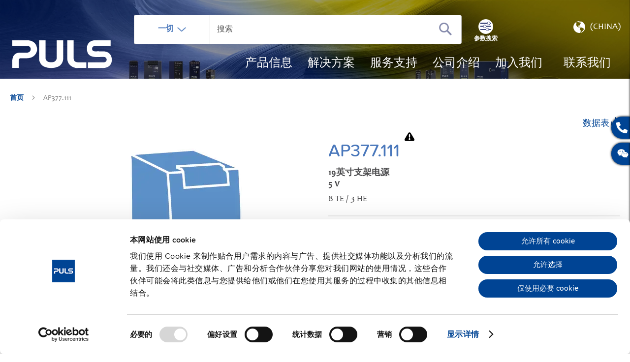

--- FILE ---
content_type: text/html; charset=UTF-8
request_url: https://products.pulspower.cn/cn/ap377-111.html
body_size: 23859
content:
<!doctype html>
<html lang="zh">
    <head prefix="og: http://ogp.me/ns# fb: http://ogp.me/ns/fb# product: http://ogp.me/ns/product#">
        <script>
    var LOCALE = 'zh\u002DHans\u002DCN';
    var BASE_URL = 'https\u003A\u002F\u002Fproducts.pulspower.cn\u002Fcn\u002F';
    var require = {
        'baseUrl': 'https\u003A\u002F\u002Fproducts.pulspower.cn\u002Fstatic\u002Fversion1768915155\u002Ffrontend\u002FPuls\u002Fdefault\u002Fzh_Hans_CN'
    };</script>        <meta charset="utf-8"/>
<meta name="title" content="AP377.111 | 19 inch rack power supply"/>
<meta name="keywords" content="Magento, Varien, E-commerce"/>
<meta name="robots" content="INDEX,FOLLOW"/>
<meta name="viewport" content="width=device-width, initial-scale=1"/>
<meta name="format-detection" content="telephone=no"/>
<title>AP377.111 | 19 inch rack power supply</title>
<link  rel="stylesheet" type="text/css"  media="all" href="https://products.pulspower.cn/static/version1768915155/frontend/Puls/default/zh_Hans_CN/mage/calendar.css" />
<link  rel="stylesheet" type="text/css"  media="all" href="https://products.pulspower.cn/static/version1768915155/frontend/Puls/default/zh_Hans_CN/Jajuma_ImageOptimizerUltimate/css/web.css" />
<link  rel="stylesheet" type="text/css"  media="all" href="https://products.pulspower.cn/static/version1768915155/frontend/Puls/default/zh_Hans_CN/css/styles-m.css" />
<link  rel="stylesheet" type="text/css"  media="all" href="https://products.pulspower.cn/static/version1768915155/frontend/Puls/default/zh_Hans_CN/Blackbird_MenuManager/css/menumanager_menu_front.css" />
<link  rel="stylesheet" type="text/css"  media="all" href="https://products.pulspower.cn/static/version1768915155/frontend/Puls/default/zh_Hans_CN/css/source/video/dsgvo-video-embed.css" />
<link  rel="stylesheet" type="text/css"  media="all" href="https://products.pulspower.cn/static/version1768915155/frontend/Puls/default/zh_Hans_CN/mage/gallery/gallery.css" />
<link  rel="stylesheet" type="text/css"  media="all" href="https://products.pulspower.cn/static/version1768915155/frontend/Puls/default/zh_Hans_CN/MageWorx_Downloads/attachment.css" />
<link  rel="stylesheet" type="text/css"  media="all" href="https://products.pulspower.cn/static/version1768915155/frontend/Puls/default/zh_Hans_CN/Magefan_Blog/css/blog-m.css" />
<link  rel="stylesheet" type="text/css"  media="all" href="https://products.pulspower.cn/static/version1768915155/frontend/Puls/default/zh_Hans_CN/Magefan_Blog/css/blog-new.css" />
<link  rel="stylesheet" type="text/css"  media="all" href="https://products.pulspower.cn/static/version1768915155/frontend/Puls/default/zh_Hans_CN/Magefan_Blog/css/blog-custom.css" />
<link  rel="stylesheet" type="text/css"  media="screen and (min-width: 768px)" href="https://products.pulspower.cn/static/version1768915155/frontend/Puls/default/zh_Hans_CN/css/styles-l.css" />
<link  rel="stylesheet" type="text/css"  media="print" href="https://products.pulspower.cn/static/version1768915155/frontend/Puls/default/zh_Hans_CN/css/print.css" />
<script  type="text/javascript"  src="https://products.pulspower.cn/static/version1768915155/frontend/Puls/default/zh_Hans_CN/requirejs/require.js"></script>
<script  type="text/javascript"  src="https://products.pulspower.cn/static/version1768915155/frontend/Puls/default/zh_Hans_CN/mage/requirejs/mixins.js"></script>
<script  type="text/javascript"  src="https://products.pulspower.cn/static/version1768915155/frontend/Puls/default/zh_Hans_CN/requirejs-config.js"></script>
<script  type="text/javascript"  src="https://products.pulspower.cn/static/version1768915155/frontend/Puls/default/zh_Hans_CN/Magento_Theme/js/video/dsgvo-video-embed.js"></script>
<script  type="text/javascript"  src="https://products.pulspower.cn/static/version1768915155/frontend/Puls/default/zh_Hans_CN/Amasty_Faq/js/section/product-url.js"></script>
<link rel="preload" as="font" crossorigin="anonymous" href="https://products.pulspower.cn/static/version1768915155/frontend/Puls/default/zh_Hans_CN/fonts/opensans/light/opensans-300.woff2" />
<link rel="preload" as="font" crossorigin="anonymous" href="https://products.pulspower.cn/static/version1768915155/frontend/Puls/default/zh_Hans_CN/fonts/opensans/regular/opensans-400.woff2" />
<link rel="preload" as="font" crossorigin="anonymous" href="https://products.pulspower.cn/static/version1768915155/frontend/Puls/default/zh_Hans_CN/fonts/opensans/semibold/opensans-600.woff2" />
<link rel="preload" as="font" crossorigin="anonymous" href="https://products.pulspower.cn/static/version1768915155/frontend/Puls/default/zh_Hans_CN/fonts/opensans/bold/opensans-700.woff2" />
<link rel="preload" as="font" crossorigin="anonymous" href="https://products.pulspower.cn/static/version1768915155/frontend/Puls/default/zh_Hans_CN/fonts/Luma-Icons.woff2" />
<link  rel="canonical" href="https://products.pulspower.cn/cn/ap377-111.html" />
<link  rel="alternate" hreflang="ja-JP" href="https://products.pulspower.com/jp/ap377-111.html" />
<link  rel="alternate" hreflang="en-SG" href="https://products.pulspower.com/sg/ap377-111.html" />
<link  rel="alternate" hreflang="zh-CN" href="https://products.pulspower.cn/cn/ap377-111.html" />
<link  rel="alternate" hreflang="fr-CH" href="https://products.pulspower.com/chf/ap377-111.html" />
<link  rel="alternate" hreflang="de-CH" href="https://products.pulspower.com/ch/ap377-111.html" />
<link  rel="alternate" hreflang="en-CZ" href="https://products.pulspower.com/cz/ap377-111.html" />
<link  rel="alternate" hreflang="fr-FR" href="https://products.pulspower.com/fr/ap377-111.html" />
<link  rel="alternate" hreflang="en-GB" href="https://products.pulspower.com/uk/ap377-111.html" />
<link  rel="alternate" hreflang="de-AT" href="https://products.pulspower.com/at/ap377-111.html" />
<link  rel="alternate" hreflang="en-US" href="https://products.pulspower.com/us/ap377-111.html" />
<link  rel="alternate" hreflang="en-BR" href="https://products.pulspower.com/sam/ap377-111.html" />
<link  rel="alternate" hreflang="en-MX" href="https://products.pulspower.com/mx/ap377-111.html" />
<link  rel="alternate" hreflang="en-PA" href="https://products.pulspower.com/cam/ap377-111.html" />
<link  rel="alternate" hreflang="en-CA" href="https://products.pulspower.com/ca/ap377-111.html" />
<link  rel="alternate" hreflang="x-default" href="https://products.pulspower.com/en/ap377-111.html" />
<link  rel="alternate" hreflang="de-DE" href="https://products.pulspower.com/de/ap377-111.html" />
<link  rel="icon" type="image/x-icon" href="https://products.pulspower.cn/media/favicon/default/PULS_P_quadratisch.ico" />
<link  rel="shortcut icon" type="image/x-icon" href="https://products.pulspower.cn/media/favicon/default/PULS_P_quadratisch.ico" />
<script id="Cookiebot" data-culture="zh" src="https://consent.cookiebot.com/uc.js" data-cbid="5427bf92-54cc-4069-91ab-a81849c4e5a3" type="text/javascript" async></script>

<!-- Google Tag Manager -->
<script type="text/plain" data-cookieconsent="statistics">(function(w,d,s,l,i){w[l]=w[l]||[];w[l].push({'gtm.start':
new Date().getTime(),event:'gtm.js'});var f=d.getElementsByTagName(s)[0],
j=d.createElement(s),dl=l!='dataLayer'?'&l='+l:'';j.async=true;j.src=
'https://www.googletagmanager.com/gtm.js?id='+i+dl;f.parentNode.insertBefore(j,f);
})(window,document,'script','dataLayer','GTM-K5DGR6C');
</script>
<!-- End Google Tag Manager -->        
<script nonce="MjVsNzB1aW9laG5lZnRrcHNjYnZxYXZuM2ljZTFneGM=">
    window.getWpGA4Cookie = function(name) {
        match = document.cookie.match(new RegExp(name + '=([^;]+)'));
        if (match) return decodeURIComponent(match[1].replace(/\+/g, ' ')) ;
    };

    window.ga4AllowServices = false;

    var isCookieRestrictionModeEnabled = 0,
        currentWebsiteId = 3,
        cookieRestrictionName = 'user_allowed_save_cookie';

    if (isCookieRestrictionModeEnabled) {
        allowedCookies = window.getWpGA4Cookie(cookieRestrictionName);

        if (allowedCookies !== undefined) {
            allowedWebsites = JSON.parse(allowedCookies);

            if (allowedWebsites[currentWebsiteId] === 1) {
                window.ga4AllowServices = true;
            }
        }
    } else {
        window.ga4AllowServices = true;
    }
</script>
    <!-- Google Tag Manager -->
<script nonce="MjVsNzB1aW9laG5lZnRrcHNjYnZxYXZuM2ljZTFneGM="  > if (window.ga4AllowServices) {(function(w,d,s,l,i){w[l]=w[l]||[];w[l].push({'gtm.start':
new Date().getTime(),event:'gtm.js'});var f=d.getElementsByTagName(s)[0],
j=d.createElement(s),dl=l!='dataLayer'?'&l='+l:'';j.async=true;j.src=
'https://www.googletagmanager.com/gtm.js?id='+i+dl;f.parentNode.insertBefore(j,f);
})(window,document,'script','dataLayer','GTM-5GNQKMJV');} </script>
<!-- End Google Tag Manager -->
        <script nonce="MjVsNzB1aW9laG5lZnRrcHNjYnZxYXZuM2ljZTFneGM=">
        if (window.ga4AllowServices) {
            window.dataLayer = window.dataLayer || [];
                        var dl4Objects = [{"pageName":"AP377.111 | 19 inch rack power supply","pageType":"product","ecommerce":{"currency":"EUR","value":0,"items":[{"item_name":"AP377.111","affiliation":"Global Website - China Store - China","item_id":"277","price":0,"item_category":"Default Category","item_list_name":"Default Category","item_list_id":"2","item_stock_status":"Out of stock","item_sale_product":"No","item_reviews_count":"0","item_reviews_score":"0"}]},"event":"view_item"}];
            for (var i in dl4Objects) {
                window.dataLayer.push({ecommerce: null});
                window.dataLayer.push(dl4Objects[i]);
            }
                        var wpGA4Cookies = ['wp_ga4_user_id','wp_ga4_customerGroup'];
            wpGA4Cookies.map(function (cookieName) {
                var cookieValue = window.getWpGA4Cookie(cookieName);
                if (cookieValue) {
                    var dl4Object = {};
                    dl4Object[cookieName.replace('wp_ga4_', '')] = cookieValue;
                    window.dataLayer.push(dl4Object);
                }
            });
        }
    </script>
    <script type="text/x-magento-init">
        {
            "*": {
                "Magento_PageCache/js/form-key-provider": {
                    "isPaginationCacheEnabled":
                        0                }
            }
        }
    </script>

<!--Custom Style-->
<!-- Hotjar Tracking Code for Online-Shop: Magento -->
<script>    (function(h,o,t,j,a,r){
        h.hj=h.hj||function(){(h.hj.q=h.hj.q||[]).push(arguments)};
        h._hjSettings={hjid:4956917,hjsv:6};
        a=o.getElementsByTagName('head')[0];
        r=o.createElement('script');r.async=1;
        r.src=t+h._hjSettings.hjid+j+h._hjSettings.hjsv;
        a.appendChild(r);
    })(window,document,'https://static.hotjar.com/c/hotjar-','.js?sv=');</script>    <!-- Start of Baidu Embed Code -->
    <script type="text/plain" data-cookieconsent="marketing">
        var _hmt = _hmt || [];
        (function()
            {   var hm = document.createElement("script");   hm.src = "[https://hm.baidu.com/hm.js?45784d96c8f127e57659f38de209543f]";   var s = document.getElementsByTagName("script")[0];   s.parentNode.insertBefore(hm, s); }
        )();
    </script>
    <!-- End of Baidu Embed Code -->



<meta property="og:type" content="product" />
<meta property="og:title"
      content="AP377.111" />
<meta property="og:image"
      content="https://products.pulspower.cn/media/catalog/product/placeholder/default/unit_2.png" />
<meta property="og:description"
      content="" />
<meta property="og:url" content="https://products.pulspower.cn/cn/ap377-111.html" />

<script type="application/ld+json">{"@context":"http:\/\/schema.org","@type":"WebSite","url":"https:\/\/products.pulspower.cn\/","name":"pulspower.com"}</script><script type="application/ld+json">{"@context":"http:\/\/schema.org","@type":"BreadcrumbList","itemListElement":[{"@type":"ListItem","item":{"@id":"https:\/\/products.pulspower.cn\/cn\/ap377-111.html","name":"AP377.111"},"position":1}]}</script><script type="application/ld+json">{"@context":"http:\/\/schema.org\/","@type":"WebPage","speakable":{"@type":"SpeakableSpecification","cssSelector":[".description"],"xpath":["\/html\/head\/title"]}}</script>    </head>
    <body data-container="body"
          data-mage-init='{"loaderAjax": {}, "loader": { "icon": "https://products.pulspower.cn/static/version1768915155/frontend/Puls/default/zh_Hans_CN/images/loader-2.gif"}}'
        id="html-body" class="catalog-product-view product-ap377-111 page-layout-1column">
        <!-- Google Tag Manager (noscript) -->
<noscript><iframe src="https://www.googletagmanager.com/ns.html?id=GTM-5GNQKMJV"
height="0" width="0" style="display:none;visibility:hidden"></iframe></noscript>
<!-- End Google Tag Manager (noscript) -->
<script type="text/x-magento-init">
    {
        "*": {
            "Magento_PageBuilder/js/widget-initializer": {
                "config": {"[data-content-type=\"slider\"][data-appearance=\"default\"]":{"Magento_PageBuilder\/js\/content-type\/slider\/appearance\/default\/widget":false},"[data-content-type=\"map\"]":{"Magento_PageBuilder\/js\/content-type\/map\/appearance\/default\/widget":false},"[data-content-type=\"row\"]":{"Magento_PageBuilder\/js\/content-type\/row\/appearance\/default\/widget":false},"[data-content-type=\"tabs\"]":{"Magento_PageBuilder\/js\/content-type\/tabs\/appearance\/default\/widget":false},"[data-content-type=\"slide\"]":{"Magento_PageBuilder\/js\/content-type\/slide\/appearance\/default\/widget":{"buttonSelector":".pagebuilder-slide-button","showOverlay":"hover","dataRole":"slide"}},"[data-content-type=\"banner\"]":{"Magento_PageBuilder\/js\/content-type\/banner\/appearance\/default\/widget":{"buttonSelector":".pagebuilder-banner-button","showOverlay":"hover","dataRole":"banner"}},"[data-content-type=\"buttons\"]":{"Magento_PageBuilder\/js\/content-type\/buttons\/appearance\/inline\/widget":false},"[data-content-type=\"products\"][data-appearance=\"carousel\"]":{"Magento_PageBuilder\/js\/content-type\/products\/appearance\/carousel\/widget":false}},
                "breakpoints": {"desktop":{"label":"Desktop","stage":true,"default":true,"class":"desktop-switcher","icon":"Magento_PageBuilder::css\/images\/switcher\/switcher-desktop.svg","conditions":{"min-width":"1024px"},"options":{"products":{"default":{"slidesToShow":"5"}}}},"tablet":{"conditions":{"max-width":"1024px","min-width":"768px"},"options":{"products":{"default":{"slidesToShow":"4"},"continuous":{"slidesToShow":"3"}}}},"mobile":{"label":"Mobile","stage":true,"class":"mobile-switcher","icon":"Magento_PageBuilder::css\/images\/switcher\/switcher-mobile.svg","media":"only screen and (max-width: 768px)","conditions":{"max-width":"768px","min-width":"640px"},"options":{"products":{"default":{"slidesToShow":"3"}}}},"mobile-small":{"conditions":{"max-width":"640px"},"options":{"products":{"default":{"slidesToShow":"2"},"continuous":{"slidesToShow":"1"}}}}}            }
        }
    }
</script>

<div class="cookie-status-message" id="cookie-status">
    The store will not work correctly when cookies are disabled.</div>
<script type="text&#x2F;javascript">document.querySelector("#cookie-status").style.display = "none";</script>
<script type="text/x-magento-init">
    {
        "*": {
            "cookieStatus": {}
        }
    }
</script>

<script type="text/x-magento-init">
    {
        "*": {
            "mage/cookies": {
                "expires": null,
                "path": "\u002F",
                "domain": ".products.pulspower.cn",
                "secure": false,
                "lifetime": "3600"
            }
        }
    }
</script>
    <noscript>
        <div class="message global noscript">
            <div class="content">
                <p>
                    <strong>JavaScript 似乎在您的浏览器中被禁用。</strong>
                    <span>
                        为了您在我们网站能获得最好的体验，建议在浏览器中打开Javascript。                    </span>
                </p>
            </div>
        </div>
    </noscript>
<script>    require.config({
        map: {
            '*': {
                wysiwygAdapter: 'mage/adminhtml/wysiwyg/tiny_mce/tinymceAdapter'
            }
        }
    });</script><!-- ko scope: 'company' -->
<div class="message company-warning _hidden" data-bind="css: { _hidden: !isCompanyBlocked() }">
<span>
<!-- ko i18n: 'Your company account is blocked and you cannot place orders. If you have questions, please contact your company administrator.' --><!-- /ko -->
</span>
</div>
<!-- /ko -->
<script type="text/x-magento-init">
    {
        "*": {
            "Magento_Ui/js/core/app": {
                "components": {
                    "company": {
                        "component": "Magento_Company/js/view/company",
                        "logoutUrl": "https://products.pulspower.cn/cn/customer/account/logout/"
                    }
                }
            }
        }
    }
</script>

<script>
    window.cookiesConfig = window.cookiesConfig || {};
    window.cookiesConfig.secure = false;
</script><script>    require.config({
        paths: {
            googleMaps: 'https\u003A\u002F\u002Fmaps.googleapis.com\u002Fmaps\u002Fapi\u002Fjs\u003Fv\u003D3\u0026key\u003D'
        },
        config: {
            'Magento_PageBuilder/js/utils/map': {
                style: '',
            },
            'Magento_PageBuilder/js/content-type/map/preview': {
                apiKey: '',
                apiKeyErrorMessage: 'You\u0020must\u0020provide\u0020a\u0020valid\u0020\u003Ca\u0020href\u003D\u0027https\u003A\u002F\u002Fproducts.pulspower.cn\u002Fcn\u002Fadminhtml\u002Fsystem_config\u002Fedit\u002Fsection\u002Fcms\u002F\u0023cms_pagebuilder\u0027\u0020target\u003D\u0027_blank\u0027\u003EGoogle\u0020Maps\u0020API\u0020key\u003C\u002Fa\u003E\u0020to\u0020use\u0020a\u0020map.'
            },
            'Magento_PageBuilder/js/form/element/map': {
                apiKey: '',
                apiKeyErrorMessage: 'You\u0020must\u0020provide\u0020a\u0020valid\u0020\u003Ca\u0020href\u003D\u0027https\u003A\u002F\u002Fproducts.pulspower.cn\u002Fcn\u002Fadminhtml\u002Fsystem_config\u002Fedit\u002Fsection\u002Fcms\u002F\u0023cms_pagebuilder\u0027\u0020target\u003D\u0027_blank\u0027\u003EGoogle\u0020Maps\u0020API\u0020key\u003C\u002Fa\u003E\u0020to\u0020use\u0020a\u0020map.'
            },
        }
    });</script><script>
    require.config({
        shim: {
            'Magento_PageBuilder/js/utils/map': {
                deps: ['googleMaps']
            }
        }
    });</script>
<div class="page-wrapper"><div class="sticky-contact" data-mage-init='{ "stickyContact": {} }'>
    <div class="sticky-items">
        <button type="button" class="contact-btn sticky-btn">
            <span class="icon icon-phone"></span>
        </button>
        <div class="stickycontact-detail sticky-detail">
            <div class="contact-block">
                <span id="contact-us-custom">联系人</span>

                <p class="cont-det">
                    <a href="tel:400 829 8558">
                        <span class="icon icon-phone"></span>
                        <b>400 829 8558</b>
                    </a>
                </p>
                <p class="cont-det">
                    <a href="mailto:contact-sales-suzhou@pulspower.com">
                        <span class="icon icon-at"></span>
                        <b>电子邮件</b>
                    </a>
                </p>
            </div>
        </div>
                    <button type="button" class="wechat-btn sticky-btn">
                <span class="icon icon-wechat"></span>
            </button>
            <div class="stickywechat-detail sticky-detail">
                <div class="contact-block">
                    <div class="container-fluid">
                        <p class="cs-text">通过微信联系我们:</p>
                        <img class="img-fluid" src="https://products.pulspower.cn/static/version1768915155/frontend/Puls/default/zh_Hans_CN//images/QR_Code_WeChat.png" />
                    </div>
                </div>
            </div>
        
    </div>
</div>
<header class="page-header"><div class="page-header-inner"><div class="header content"><span data-action="toggle-nav" class="action nav-toggle"><span>切换导航</span></span>
<a
    class="logo"
    href="https://www.pulspower.cn/home/"
    title=""
    aria-label="store logo">
    <img src="https://products.pulspower.cn/static/version1768915155/frontend/Puls/default/zh_Hans_CN/images/logo.svg"
         title=""
         alt=""
                    />
</a>
<div class="header right"><div class="block block-search">
    <div class="block block-title">
        <strong>搜索</strong>
    </div>
    <div class="block block-content">
        <form class="form minisearch" id="search_mini_form"
              action="https://products.pulspower.cn/cn/catalogsearch/result/"
              method="get">
            <div class="field search">
                <label class="label" for="search" data-role="minisearch-label">
                    <span>搜索</span>
                </label>
                <div class="search-container">
                    <div class="search-dropdown">
                        <input type="hidden" class="js-search-type" name="type" value="search">
                        <button type="button" class="search-dropdown-current">
                            <label>一切</label>&nbsp;
                            <img src="https://products.pulspower.cn/static/version1768915155/frontend/Puls/default/zh_Hans_CN/images/down-arrow.png"
                                 alt="arrow-down"/>
                        </button>
                        <ul class="search-dropdown__list">
                            <li style="display:none;">
                                <a href="javascript:void(0);"
                                    data-type="search" data-action-url="https://products.pulspower.cn/cn/catalogsearch/result/">
                                    一切                                </a>

                            </li>
                            <li>
                                <a href="javascript:void(0);"
                                   data-type="sku" data-action-url="https://products.pulspower.cn/cn/catalogsearch/advanced/result/">
                                    订货号                                </a>
                            </li>
                            <li>
                                <a href="javascript:void(0);"
                                   data-type="datasheet"
                                   data-action-url="#">
                                    数据表                                </a>
                            </li>
                        </ul>
                    </div>
                    <div class="control">
                        <div class="actions">
                            <button type="submit"
                                    title="搜索"
                                    class="action search submit-search"
                                    aria-label="Search"
                            >
                                <span>搜索</span>
                            </button>
                        </div>
                        <input id="search"
                               type="text"
                               name="q"
                               value=""
                               placeholder="&#x641C;&#x7D22;"
                               class="input-text"
                               maxlength="128"
                               role="combobox"
                               aria-haspopup="false"
                               aria-autocomplete="both"
                               autocomplete="off"
                               aria-expanded="false"
                               data-block="autocomplete-form" />
                        <div id="search_autocomplete"
                             class="search-autocomplete" style="margin-top: 0px;"></div>
                                            </div>
                                            <a href="https://products.pulspower.cn/cn/parameter-search.html" class="block-search-filter">
                            <span>参数搜索</span>
                        </a>
                                    </div>
            </div>
        </form>
    </div>

</div>
<script type="text/x-magento-init">
{
    "#search" :
    {
        "pulsQuickSearch" :
        {
            "url":"https://products.pulspower.cn/cn/pulssearch/",
            "templates": {"term":{"title":"Search terms","template":"Smile_ElasticsuiteCore\/autocomplete\/term"},"product":{"title":"\u4ea7\u54c1","template":"Smile_ElasticsuiteCatalog\/product-autocomplete"},"category":{"title":"\u7c7b\u522b","template":"Smile_ElasticsuiteCatalog\/autocomplete\/category"},"product_attribute":{"title":"\u5c5e\u6027\u7ba1\u7406","template":"Smile_ElasticsuiteCatalog\/autocomplete\/product-attribute","titleRenderer":"Smile_ElasticsuiteCatalog\/js\/autocomplete\/product-attribute"},"cms_page":{"title":"\u9875\u9762","template":"Smile_ElasticsuiteCms\/autocomplete\/cms"}},
            "priceFormat" : {"pattern":"\u20ac%s","precision":2,"requiredPrecision":2,"decimalSymbol":".","groupSymbol":",","groupLength":3,"integerRequired":false},
            "downloadUrl":"https://products.pulspower.cn/cn/mwdownloads/download/link/",
            "formSelector":"#search_mini_form",
            "urlElastic":"https://products.pulspower.cn/cn/search/ajax/suggest/",
            "destinationSelector":"#search_autocomplete"
        }
    }
}
</script>
<div class="header actions"><div class="switcher store switcher-store" id="switcher-store">
    <strong class="label switcher-label"><span>选择存储</span></strong>
    <div class="actions dropdown options switcher-options">
        <div class="action toggle switcher-trigger"
             role="button"
             tabindex="0"
             data-trigger-keypress-button="true"
             id="switcher-store-trigger"
        >
            <img class="switcher-img"
                 src="https://products.pulspower.cn/static/version1768915155/frontend/Puls/default/zh_Hans_CN/images/icon-earth.png"
                 alt="earth"
            />
            <strong>
                <span>(China)</span>
            </strong>
        </div>

        <ul class="dropdown switcher-dropdown" data-target="dropdown">
                                                <p class="switcher-headline">
                                            </p>

                                            <li class="switcher-option">
                            <a href="https://products.pulspower.com/en"
                                                                                                                                                                                                        >
                                <img class="switcher-option-img"
                                     src="https://products.pulspower.cn/static/version1768915155/frontend/Puls/default/zh_Hans_CN/images/switcher/en.png"
                                     alt="全球"
                                />
                                <span>全球</span>
                            </a>
                        </li>
                                                                                    <p class="switcher-headline">
                        美国和美洲                    </p>

                                            <li class="switcher-option">
                            <a href="https://products.pulspower.com/ca"
                                                                                                                                            >
                                <img class="switcher-option-img"
                                     src="https://products.pulspower.cn/static/version1768915155/frontend/Puls/default/zh_Hans_CN/images/switcher/ca.svg"
                                     alt="加拿大"
                                />
                                <span>加拿大</span>
                            </a>
                        </li>
                                            <li class="switcher-option">
                            <a href="https://products.pulspower.com/cam"
                                                                                                                                            >
                                <img class="switcher-option-img"
                                     src="https://products.pulspower.cn/static/version1768915155/frontend/Puls/default/zh_Hans_CN/images/switcher/cam.svg"
                                     alt="中美洲"
                                />
                                <span>中美洲</span>
                            </a>
                        </li>
                                            <li class="switcher-option">
                            <a href="https://products.pulspower.com/mx"
                                                                                                                                            >
                                <img class="switcher-option-img"
                                     src="https://products.pulspower.cn/static/version1768915155/frontend/Puls/default/zh_Hans_CN/images/switcher/mx.svg"
                                     alt="墨西哥"
                                />
                                <span>墨西哥</span>
                            </a>
                        </li>
                                            <li class="switcher-option">
                            <a href="https://products.pulspower.com/sam"
                                                                                                                                            >
                                <img class="switcher-option-img"
                                     src="https://products.pulspower.cn/static/version1768915155/frontend/Puls/default/zh_Hans_CN/images/switcher/sam.svg"
                                     alt="南美洲"
                                />
                                <span>南美洲</span>
                            </a>
                        </li>
                                            <li class="switcher-option">
                            <a href="https://products.pulspower.com/us"
                                                                                                                                            >
                                <img class="switcher-option-img"
                                     src="https://products.pulspower.cn/static/version1768915155/frontend/Puls/default/zh_Hans_CN/images/switcher/us.svg"
                                     alt="美国"
                                />
                                <span>美国</span>
                            </a>
                        </li>
                                                                                    <p class="switcher-headline">
                        欧洲                    </p>

                                            <li class="switcher-option">
                            <a href="https://products.pulspower.com/de"
                                                                                                                                            >
                                <img class="switcher-option-img"
                                     src="https://products.pulspower.cn/static/version1768915155/frontend/Puls/default/zh_Hans_CN/images/switcher/de.svg"
                                     alt="德国"
                                />
                                <span>德国</span>
                            </a>
                        </li>
                                            <li class="switcher-option">
                            <a href="https://products.pulspower.com/at"
                                                                                                                                            >
                                <img class="switcher-option-img"
                                     src="https://products.pulspower.cn/static/version1768915155/frontend/Puls/default/zh_Hans_CN/images/switcher/at.svg"
                                     alt="奥地利"
                                />
                                <span>奥地利</span>
                            </a>
                        </li>
                                            <li class="switcher-option">
                            <a href="https://products.pulspower.com/uk"
                                                                                                                                            >
                                <img class="switcher-option-img"
                                     src="https://products.pulspower.cn/static/version1768915155/frontend/Puls/default/zh_Hans_CN/images/switcher/uk.svg"
                                     alt="英国"
                                />
                                <span>英国</span>
                            </a>
                        </li>
                                            <li class="switcher-option">
                            <a href="https://products.pulspower.com/fr"
                                                                                                                                            >
                                <img class="switcher-option-img"
                                     src="https://products.pulspower.cn/static/version1768915155/frontend/Puls/default/zh_Hans_CN/images/switcher/fr.svg"
                                     alt="法国"
                                />
                                <span>法国</span>
                            </a>
                        </li>
                                            <li class="switcher-option">
                            <a href="https://products.pulspower.com/cz"
                                                                                                                                            >
                                <img class="switcher-option-img"
                                     src="https://products.pulspower.cn/static/version1768915155/frontend/Puls/default/zh_Hans_CN/images/switcher/cz.svg"
                                     alt="捷克共和国"
                                />
                                <span>捷克共和国</span>
                            </a>
                        </li>
                                            <li class="switcher-option">
                            <a href="https://products.pulspower.com/ch"
                                                                                                                                            >
                                <img class="switcher-option-img"
                                     src="https://products.pulspower.cn/static/version1768915155/frontend/Puls/default/zh_Hans_CN/images/switcher/ch.svg"
                                     alt="瑞士（德语)"
                                />
                                <span>瑞士（德语)</span>
                            </a>
                        </li>
                                            <li class="switcher-option">
                            <a href="https://products.pulspower.com/chf"
                                                                                                                                            >
                                <img class="switcher-option-img"
                                     src="https://products.pulspower.cn/static/version1768915155/frontend/Puls/default/zh_Hans_CN/images/switcher/chf.svg"
                                     alt="瑞士（法语)"
                                />
                                <span>瑞士（法语)</span>
                            </a>
                        </li>
                                                                                    <p class="switcher-headline">
                        亚洲                    </p>

                                            <li class="switcher-option">
                            <a href="https://products.pulspower.com/sg"
                                                                                                                                            >
                                <img class="switcher-option-img"
                                     src="https://products.pulspower.cn/static/version1768915155/frontend/Puls/default/zh_Hans_CN/images/switcher/sg.svg"
                                     alt="新加坡（亚洲)"
                                />
                                <span>新加坡（亚洲)</span>
                            </a>
                        </li>
                                            <li class="switcher-option">
                            <a href="https://products.pulspower.com/jp"
                                                                                                                                            >
                                <img class="switcher-option-img"
                                     src="https://products.pulspower.cn/static/version1768915155/frontend/Puls/default/zh_Hans_CN/images/switcher/jp.svg"
                                     alt="日本"
                                />
                                <span>日本</span>
                            </a>
                        </li>
                                                
            <li class="switcher-option-contact-link">
                <a href="https://www.pulspower.cn/cn/contact/puls-worldwide/">
                    获取当地联系方式                </a>
            </li>
        </ul>
    </div>
</div>

<!-- Eof website switcher -->
<ul class="compare wrapper"><li class="item link compare" data-bind="scope: 'compareProducts'" data-role="compare-products-link">
    <div class="no-display" data-bind="css: {'no-display': !compareProducts().count}">
    <a class="action compare no-display" title="&#x6BD4;&#x8F83;&#x4EA7;&#x54C1;"
       data-bind="attr: {'href': compareProducts().listUrl}, css: {'no-display': !compareProducts().count}"
    >
        <span class="counter" data-bind="text: compareProducts().count"></span>
    </a>
    </div>
</li>
<script type="text/x-magento-init">
{"[data-role=compare-products-link]": {"Magento_Ui/js/core/app": {"components":{"compareProducts":{"component":"Magento_Catalog\/js\/view\/compare-products"}}}}}
</script>
</ul></div></div>    <div class="sections nav-sections">
                <div class="section-items nav-sections-items"
             data-mage-init='{"tabs":{"openedState":"active"}}'>
                                            <div class="section-item-title nav-sections-item-title"
                     data-role="collapsible">
                    <a class="nav-sections-item-switch"
                       data-toggle="switch" href="#store.menu">
                        菜单                    </a>
                </div>
                <div class="section-item-content nav-sections-item-content"
                     id="store.menu"
                     data-role="content">
                    
<nav class="navigation " data-action="navigation">
            <ul class="ui-menu menu-main-ul"
            data-mage-init='{"blackbirdMenu":{"responsive":true, "expanded":true, "position":{"my":"left top","at":"left bottom"}}}'
            role="menubar"
            aria-label=""
        >
                <li class="level0  first level-top no-link-to-first-child" style="">
                    <span>产品信息</span>
                                <ul class="level0 submenu" role="menu" aria-label="产品信息">
                            <li class="level1  first last" style="">
               <style>#html-body [data-pb-style=BG0GN8O],#html-body [data-pb-style=VWC04US]{background-size:cover;background-repeat:no-repeat;background-attachment:scroll}#html-body [data-pb-style=VWC04US]{justify-content:flex-start;display:flex;flex-direction:column;background-position:center top}#html-body [data-pb-style=BG0GN8O]{background-position:left top;align-self:stretch}#html-body [data-pb-style=HB70171]{display:flex;width:100%}#html-body [data-pb-style=YHE9VA7]{justify-content:flex-start;display:flex;flex-direction:column;background-position:left top;background-size:cover;background-repeat:no-repeat;background-attachment:scroll;width:100%;align-self:stretch}#html-body [data-pb-style=CVJ251U]{margin-top:0}#html-body [data-pb-style=TMOQIFU]{background-position:left top;background-size:cover;background-repeat:no-repeat;background-attachment:scroll;align-self:stretch}#html-body [data-pb-style=YR3AJBW]{display:flex;width:100%}#html-body [data-pb-style=YY211YT]{justify-content:flex-start;display:flex;flex-direction:column;background-position:left top;background-size:cover;background-repeat:no-repeat;background-attachment:scroll;width:25%;align-self:stretch}#html-body [data-pb-style=I4PIM9V]{margin-top:0}#html-body [data-pb-style=ODSDWMJ]{justify-content:flex-start;display:flex;flex-direction:column;background-position:left top;background-size:cover;background-repeat:no-repeat;background-attachment:scroll;width:25%;align-self:stretch}#html-body [data-pb-style=A61PITF]{margin-top:0}#html-body [data-pb-style=XCO8DOE]{justify-content:flex-start;display:flex;flex-direction:column;background-position:left top;background-size:cover;background-repeat:no-repeat;background-attachment:scroll;width:25%;align-self:stretch}#html-body [data-pb-style=E48VMI4]{margin-top:0}#html-body [data-pb-style=D3BXFFQ]{justify-content:flex-start;display:flex;flex-direction:column;background-position:left top;background-size:cover;background-repeat:no-repeat;background-attachment:scroll;width:25%;align-self:stretch}#html-body [data-pb-style=M3AJ6TF]{margin-top:0}</style><div data-content-type="row" data-appearance="full-width" data-enable-parallax="0" data-parallax-speed="0.5" data-background-images="{}" data-background-type="image" data-video-loop="true" data-video-play-only-visible="true" data-video-lazy-load="true" data-video-fallback-src="" data-element="main" data-pb-style="VWC04US"><div class="row-full-width-inner" data-element="inner"><div class="pagebuilder-column-group" data-background-images="{}" data-content-type="column-group" data-appearance="default" data-grid-size="12" data-element="main" data-pb-style="BG0GN8O"><div class="pagebuilder-column-line" data-content-type="column-line" data-element="main" data-pb-style="HB70171"><div class="pagebuilder-column" data-content-type="column" data-appearance="full-height" data-background-images="{}" data-element="main" data-pb-style="YHE9VA7"><div data-content-type="text" data-appearance="default" data-element="main" data-pb-style="CVJ251U"><ul>
<li id="MAOW0GK"><a tabindex="0" href="/cn/">&#20135;&#21697;&#20449;&#24687;</a></li>
</ul></div></div></div></div><div class="pagebuilder-column-group" data-background-images="{}" data-content-type="column-group" data-appearance="default" data-grid-size="12" data-element="main" data-pb-style="TMOQIFU"><div class="pagebuilder-column-line" data-content-type="column-line" data-element="main" data-pb-style="YR3AJBW"><div class="pagebuilder-column" data-content-type="column" data-appearance="full-height" data-background-images="{}" data-element="main" data-pb-style="YY211YT"><div data-content-type="text" data-appearance="default" data-element="main" data-pb-style="I4PIM9V"><ul>
<li>
<h3><strong><a tabindex="0" href="/cn/power-supplies.html">&#30005;&#28304;</a></strong></h3>
</li>
<li><a tabindex="0" href="/cn/power-supplies/1-phase-power-supplies.html">&#21333;&#30456;&#30005;&#28304;</a></li>
<li><a tabindex="0" href="/cn/power-supplies/3-phase-power-supplies.html">&#19977;&#30456;&#30005;&#28304;</a></li>
<li><a tabindex="0" href="/cn/power-supplies/dc-dc-converters.html">&#30452;&#27969;/&#30452;&#27969;&#36716;&#25442;&#22120;</a></li>
<li><a tabindex="0" href="/cn/power-supplies/ip54-ip65-ip67-power-supplies.html">&#29616;&#22330;&#30005;&#28304;</a></li>
<li><a tabindex="0" href="/cn/power-supplies/smart-power-supplies.html">Smart Power Supplies</a></li>
<li><a tabindex="0" href="/cn/accessories.html">&#38468;&#20214;</a>
<ul>
<li><a tabindex="0" href="/cn/accessories/mounting-brackets.html">&#23433;&#35013;&#25903;&#26550;</a></li>
</ul>
</li>
</ul></div></div><div class="pagebuilder-column" data-content-type="column" data-appearance="full-height" data-background-images="{}" data-element="main" data-pb-style="ODSDWMJ"><div data-content-type="text" data-appearance="default" data-element="main" data-pb-style="A61PITF"><ul>
<li>
<h3><strong><a tabindex="0" href="/cn/supplementary-units.html">&#36741;&#21161;&#35013;&#32622;</a></strong></h3>
</li>
<li><a tabindex="0" href="/cn/supplementary-units/buffermodules.html">&#32531;&#20914;&#27169;&#22359;</a></li>
<li><a tabindex="0" href="/cn/supplementary-units/dc-ups.html">&#30452;&#27969;&#19981;&#38388;&#26029;&#30005;&#28304;</a></li>
<li><a tabindex="0" href="/cn/supplementary-units/electronic-circuit-breakers.html">&#30005;&#23376;&#26029;&#36335;&#22120;</a></li>
<li><a tabindex="0" href="/cn/supplementary-units/redundancy-modules.html">&#20887;&#20313;&#27169;&#22359;</a></li>
<li><a tabindex="0" href="/cn/supplementary-units/battery-modules.html">&#30005;&#27744;&#27169;&#22359;</a></li>
<li><a tabindex="0" href="/cn/accessories.html">&#38468;&#20214;</a>
<ul>
<li><a tabindex="0" href="/cn/accessories/battery-replacement.html">&#22791;&#29992;&#30005;&#27744;</a></li>
<li><a tabindex="0" href="/cn/accessories/mounting-brackets.html">&#23433;&#35013;&#25903;&#26550;</a></li>
</ul>
</li>
</ul></div></div><div class="pagebuilder-column" data-content-type="column" data-appearance="full-height" data-background-images="{}" data-element="main" data-pb-style="XCO8DOE"><div data-content-type="text" data-appearance="default" data-element="main" data-pb-style="E48VMI4"><ul>
<li>
<h3><strong><a id="QS92MA9" tabindex="0" href="/cn/product-families.html">&#20135;&#21697;&#31995;&#21015;</a></strong></h3>
</li>
<li><a tabindex="0" href="/cn/product-families/planet.html">PLANET</a></li>
<li><a tabindex="0" href="/cn/product-families/dimension.html">DIMENSION &#27010;&#24565;&#22411;</a>
<ul>
<li><a tabindex="0" href="/cn/product-families/dimension/c-series.html">C &#31995;&#21015;</a></li>
<li><a tabindex="0" href="/cn/product-families/dimension/q-series.html">Q &#31995;&#21015;</a></li>
<li><a tabindex="0" href="/cn/product-families/dimension/x-series.html">X &#31995;&#21015;</a></li>
</ul>
</li>
<li><a tabindex="0" href="/cn/product-families/fiepos.html">FIEPOS &#20998;&#24067;&#24335;&#30005;&#28304;</a></li>
<li><a tabindex="0" href="/cn/product-families/piano.html">PIANO &#27604;&#20122;&#35834;</a>
<ul>
<li><a tabindex="0" href="/cn/product-families/piano/pic-series.html">PIC &#31995;&#21015;</a></li>
<li><a tabindex="0" href="/cn/product-families/piano/pim-series.html">PIM &#31995;&#21015;</a></li>
</ul>
</li>
<li><a tabindex="0" href="/cn/product-families/pisa.html">PISA</a>
<ul>
<li><a tabindex="0" href="/cn/product-families/pisa/pisa-m-series.html">PISA-M &#31995;&#21015;</a></li>
<li><a tabindex="0" href="/cn/product-families/pisa/pisa-b-series.html">PISA-B &#31995;&#21015;</a></li>
<li><a tabindex="0" href="/cn/product-families/pisa/pisa11-series.html">PISA11 &#31995;&#21015;</a></li>
</ul>
</li>
<li><a tabindex="0" href="/cn/product-families/miniline.html">MiniLine &#36855;&#20320;&#22411;</a></li>
</ul></div></div><div class="pagebuilder-column" data-content-type="column" data-appearance="full-height" data-background-images="{}" data-element="main" data-pb-style="D3BXFFQ"><div data-content-type="text" data-appearance="default" data-element="main" data-pb-style="M3AJ6TF"><ul>
<li>
<h3><strong>&#31995;&#32479;&#35299;&#20915;&#26041;&#26696;</strong></h3>
</li>
<li><a tabindex="0" href="https://www.wiferion.com/en/products/">&#26080;&#32447;&#20805;&#30005;</a></li>
<li><a href="https://www.pulsvario.com/en/products">&#22686;&#20540; - &#26631;&#20934;&#20135;&#21697;&#25913;&#22411;</a></li>
</ul></div></div></div></div></div></div>                    </li>
                </ul>
            </li>
    <li class="level0  level-top no-link-to-first-child" style="">
                    <span>解决方案</span>
                                <ul class="level0 submenu" role="menu" aria-label="解决方案">
                            <li class="level1  first last" style="">
               <style>#html-body [data-pb-style=HAJSWCQ],#html-body [data-pb-style=MCGTBLX]{background-size:cover;background-repeat:no-repeat;background-attachment:scroll}#html-body [data-pb-style=HAJSWCQ]{justify-content:flex-start;display:flex;flex-direction:column;background-position:center top}#html-body [data-pb-style=MCGTBLX]{background-position:left top;align-self:stretch}#html-body [data-pb-style=JHNU6RH]{display:flex;width:100%}#html-body [data-pb-style=WSP400J]{justify-content:flex-start;display:flex;flex-direction:column;background-position:left top;background-size:cover;background-repeat:no-repeat;background-attachment:scroll;width:100%;align-self:stretch}#html-body [data-pb-style=MAF85R9]{margin-top:0}#html-body [data-pb-style=FOR2EYV]{background-position:left top;background-size:cover;background-repeat:no-repeat;background-attachment:scroll;align-self:stretch}#html-body [data-pb-style=C7YWXYW]{display:flex;width:100%}#html-body [data-pb-style=ANIX61O]{justify-content:flex-start;display:flex;flex-direction:column;background-position:left top;background-size:cover;background-repeat:no-repeat;background-attachment:scroll;width:25%;align-self:stretch}#html-body [data-pb-style=JTPO279]{margin-top:0}#html-body [data-pb-style=D6KTYRC]{justify-content:flex-start;display:flex;flex-direction:column;background-position:left top;background-size:cover;background-repeat:no-repeat;background-attachment:scroll;width:25%;align-self:stretch}#html-body [data-pb-style=O5UEMYJ]{margin-top:0}#html-body [data-pb-style=G4171DX],#html-body [data-pb-style=RIBPGDC]{justify-content:flex-start;display:flex;flex-direction:column;background-position:left top;background-size:cover;background-repeat:no-repeat;background-attachment:scroll;width:25%;align-self:stretch}</style><div data-content-type="row" data-appearance="full-width" data-enable-parallax="0" data-parallax-speed="0.5" data-background-images="{}" data-background-type="image" data-video-loop="true" data-video-play-only-visible="true" data-video-lazy-load="true" data-video-fallback-src="" data-element="main" data-pb-style="HAJSWCQ"><div class="row-full-width-inner" data-element="inner"><div class="pagebuilder-column-group" data-background-images="{}" data-content-type="column-group" data-appearance="default" data-grid-size="12" data-element="main" data-pb-style="MCGTBLX"><div class="pagebuilder-column-line" data-content-type="column-line" data-element="main" data-pb-style="JHNU6RH"><div class="pagebuilder-column" data-content-type="column" data-appearance="full-height" data-background-images="{}" data-element="main" data-pb-style="WSP400J"><div data-content-type="text" data-appearance="default" data-element="main" data-pb-style="MAF85R9"><ul>
<li id="MAOW0GK">
<h5>&#35299;&#20915;&#26041;&#26696;</h5>
</li>
</ul></div></div></div></div><div class="pagebuilder-column-group" data-background-images="{}" data-content-type="column-group" data-appearance="default" data-grid-size="12" data-element="main" data-pb-style="FOR2EYV"><div class="pagebuilder-column-line" data-content-type="column-line" data-element="main" data-pb-style="C7YWXYW"><div class="pagebuilder-column" data-content-type="column" data-appearance="full-height" data-background-images="{}" data-element="main" data-pb-style="ANIX61O"><div data-content-type="text" data-appearance="default" data-element="main" data-pb-style="JTPO279"><ul>
<li>
<h3><strong><a tabindex="0" href="https://www.pulspower.cn/applications/">&#34892;&#19994;</a></strong></h3>
</li>
<li><a tabindex="0" href="https://www.pulspower.cn/applications/automotive/">&#27773;&#36710;&#24037;&#19994;</a></li>
<li><a tabindex="0" href="https://www.pulspower.cn/applications/building-automation/">&#27004;&#23431;&#33258;&#21160;&#21270;</a></li>
<li><a tabindex="0" href="https://www.pulspower.cn/applications/energy/">&#33021;&#28304;&#39046;&#22495;</a></li>
<li><a tabindex="0" href="https://www.pulspower.cn/applications/machine-building/">&#26426;&#26800;&#21046;&#36896;</a></li>
<li><a tabindex="0" href="https://www.pulspower.cn/applications/material-handling/">&#29289;&#27969;&#31995;&#32479;&#21450;&#20854;&#33258;&#21160;&#21270;</a></li>
<li><a tabindex="0" href="https://www.pulspower.cn/applications/medical-technology/">&#21307;&#30103;&#25216;&#26415;</a></li>
<li><a tabindex="0" href="https://www.pulspower.cn/applications/railway/">&#38081;&#36335;&#24212;&#29992;</a></li>
<li><a tabindex="0" href="https://www.pulspower.cn/applications/distributed-control-system/">&#36807;&#31243;&#25511;&#21046;</a></li>
<li><a tabindex="0" href="https://www.pulspower.cn/applications/textile-packaging-machinery/">&#32442;&#32455;&#19982;&#21253;&#35013;&#26426;&#26800;</a></li>
</ul></div></div><div class="pagebuilder-column" data-content-type="column" data-appearance="full-height" data-background-images="{}" data-element="main" data-pb-style="D6KTYRC"><div data-content-type="text" data-appearance="default" data-element="main" data-pb-style="O5UEMYJ"><ul>
<ul>
<li>
<h3><strong>&#31995;&#32479;&#35299;&#20915;&#26041;&#26696;</strong></h3>
</li>
<li><a tabindex="0" href="https://www.wiferion.com/en/" target="_blank" rel="noopener">&#26080;&#32447;&#20805;&#30005;</a></li>
<li><a tabindex="0" href="https://www.pulsvario.com/en/products" target="_blank" rel="noopener">&#22686;&#20540; - &#26631;&#20934;&#20135;&#21697;&#25913;&#22411;</a></li>
</ul>
</ul></div></div><div class="pagebuilder-column" data-content-type="column" data-appearance="full-height" data-background-images="{}" data-element="main" data-pb-style="RIBPGDC"></div><div class="pagebuilder-column" data-content-type="column" data-appearance="full-height" data-background-images="{}" data-element="main" data-pb-style="G4171DX"></div></div></div></div></div>                    </li>
                </ul>
            </li>
    <li class="level0  level-top no-link-to-first-child" style="">
                    <span>服务支持</span>
                                <ul class="level0 submenu" role="menu" aria-label="服务支持">
                            <li class="level1  first last" style="">
               <style>#html-body [data-pb-style=SB8KS9L]{justify-content:flex-start;display:flex;flex-direction:column;background-position:center top;background-size:cover;background-repeat:no-repeat;background-attachment:scroll}#html-body [data-pb-style=A0E4EQ0],#html-body [data-pb-style=Y5PW0Y8]{background-position:left top;background-size:cover;background-repeat:no-repeat;background-attachment:scroll;align-self:stretch}#html-body [data-pb-style=IUCSBTJ],#html-body [data-pb-style=N5C77DD]{display:flex;width:100%}#html-body [data-pb-style=C9O1TWW],#html-body [data-pb-style=HAYBAL2],#html-body [data-pb-style=I30X4KL],#html-body [data-pb-style=RPRU6I7],#html-body [data-pb-style=YHR9ODA]{justify-content:flex-start;display:flex;flex-direction:column;background-position:left top;background-size:cover;background-repeat:no-repeat;background-attachment:scroll;width:100%;align-self:stretch}#html-body [data-pb-style=C9O1TWW],#html-body [data-pb-style=HAYBAL2],#html-body [data-pb-style=RPRU6I7],#html-body [data-pb-style=YHR9ODA]{width:25%}#html-body [data-pb-style=BVFPY0I],#html-body [data-pb-style=CCS96XC],#html-body [data-pb-style=FRJ42B5],#html-body [data-pb-style=V5SCRKF],#html-body [data-pb-style=XTHV9ND]{margin-top:0}</style><div data-content-type="row" data-appearance="full-width" data-enable-parallax="0" data-parallax-speed="0.5" data-background-images="{}" data-background-type="image" data-video-loop="true" data-video-play-only-visible="true" data-video-lazy-load="true" data-video-fallback-src="" data-element="main" data-pb-style="SB8KS9L"><div class="row-full-width-inner" data-element="inner"><div class="pagebuilder-column-group" data-background-images="{}" data-content-type="column-group" data-appearance="default" data-grid-size="12" data-element="main" data-pb-style="Y5PW0Y8"><div class="pagebuilder-column-line" data-content-type="column-line" data-element="main" data-pb-style="N5C77DD"><div class="pagebuilder-column" data-content-type="column" data-appearance="full-height" data-background-images="{}" data-element="main" data-pb-style="I30X4KL"><div data-content-type="text" data-appearance="default" data-element="main" data-pb-style="XTHV9ND"><ul>
<li id="MAOW0GK">
<h5 id="RN9QGQR">&#26381;&#21153;&#25903;&#25345;</h5>
</li>
</ul></div></div></div></div><div class="pagebuilder-column-group" data-background-images="{}" data-content-type="column-group" data-appearance="default" data-grid-size="12" data-element="main" data-pb-style="A0E4EQ0"><div class="pagebuilder-column-line" data-content-type="column-line" data-element="main" data-pb-style="IUCSBTJ"><div class="pagebuilder-column" data-content-type="column" data-appearance="full-height" data-background-images="{}" data-element="main" data-pb-style="C9O1TWW"><div data-content-type="text" data-appearance="default" data-element="main" data-pb-style="BVFPY0I"><ul>
<ul>
<ul>
<li>
<h3>&#26381;&#21153;&#25903;&#25345;</h3>
</li>
<li><a tabindex="0" href="https://www.pulspower.cn/support/service/sales-customer-service/">&#38144;&#21806;&#19982;&#23458;&#25143;&#26381;&#21153;</a></li>
<li><a tabindex="0" href="https://www.pulspower.cn/support/service/application-engineering/">&#25216;&#26415;&#25903;&#25345;</a></li>
<li><a tabindex="0" href="https://www.pulspower.cn/support/service/return/">&#22269;&#38469;&#36136;&#20445;&#20449;&#24687;</a></li>
<li><a tabindex="0" href="https://www.pulspower.cn/support/service/regulations-for-device-repair/">&#20135;&#21697;&#32500;&#20462;&#35268;&#33539;</a></li>
</ul>
</ul>
</ul></div></div><div class="pagebuilder-column" data-content-type="column" data-appearance="full-height" data-background-images="{}" data-element="main" data-pb-style="HAYBAL2"><div data-content-type="text" data-appearance="default" data-element="main" data-pb-style="FRJ42B5"><ul>
<li>
<h3 id="OAWP6JI">&#19979;&#36733;&#20013;&#24515;</h3>
</li>
<li><a id="TMGFVO0" tabindex="0" href="https://www.pulspower.cn/support/downloads/product-specific-documents/">&#20135;&#21697;&#19987;&#29992;&#25991;&#26723;</a></li>
<li><a tabindex="0" href="https://www.pulspower.cn/support/downloads/catalogues-brochures/">&#36873;&#22411;&#25163;&#20876; / &#20135;&#21697;&#30446;&#24405;</a></li>
<li><a tabindex="0" href="https://www.pulspower.cn/support/downloads/company-certificates/">&#35748;&#35777;&#35777;&#20070;</a></li>
</ul></div></div><div class="pagebuilder-column" data-content-type="column" data-appearance="full-height" data-background-images="{}" data-element="main" data-pb-style="RPRU6I7"><div data-content-type="text" data-appearance="default" data-element="main" data-pb-style="CCS96XC"><ul>
<li>
<h3><a href="https://www.pulspower.cn/support/material-compliance/">&#29289;&#26009;&#22768;&#26126;</a></h3>
</li>
<li><a tabindex="0" href="https://www.pulspower.cn/support/material-declaration/reach/">EU-REACH &#35748;&#35777;</a></li>
<li><a tabindex="0" href="https://www.pulspower.cn/support/material-declaration/scip-database/">ECHA SCIP &#25968;&#25454;&#24211;</a></li>
<li><a tabindex="0" href="https://www.pulspower.cn/support/material-declaration/rohs/">EU-RoHS</a></li>
<li><a tabindex="0" href="https://www.pulspower.cn/support/material-declaration/china-rohs/">&#20013;&#22269;-RoHS</a></li>
<li><a tabindex="0" href="https://www.pulspower.cn/support/material-declaration/pop/">POP</a></li>
<li><a tabindex="0" href="https://www.pulspower.cn/support/material-declaration/tsca/">TSCA-PBT</a></li>
<li><a tabindex="0" href="https://www.pulspower.cn/support/material-declaration/pfas/">PFAS</a></li>
<li><a tabindex="0" href="https://www.pulspower.cn/support/material-declaration/pfas/">&#20914;&#31361;&#30719;&#20135;</a></li>
<li><a tabindex="0" href="https://www.pulspower.cn/support/material-declaration/asbestos-free/">&#19981;&#21547;&#30707;&#26825;</a></li>
<li><a tabindex="0" href="https://www.pulspower.cn/support/material-declaration/halogen-free/">&#23545;&ldquo;&#26080;&#21348;&#20135;&#21697;&rdquo;&#30340;&#38656;&#27714;</a></li>
<li><a tabindex="0" href="https://www.pulspower.cn/support/material-declaration/california-proposition-65/">&#21152;&#24030; 65 &#21495;&#25552;&#26696;</a></li>
</ul></div></div><div class="pagebuilder-column" data-content-type="column" data-appearance="full-height" data-background-images="{}" data-element="main" data-pb-style="YHR9ODA"><div data-content-type="text" data-appearance="default" data-element="main" data-pb-style="V5SCRKF"><ul>
<ul>
<li>
<h3>&#24490;&#29615;&#21033;&#29992;</h3>
</li>
<li><a id="KJL499M" tabindex="0" href="https://www.pulspower.cn/support/recycling/return-of-used-batteries/">&#26087;&#30005;&#27744;&#30340;&#36864;&#22238;</a></li>
</ul>
</ul></div></div></div></div></div></div>                    </li>
                </ul>
            </li>
    <li class="level0  level-top no-link-to-first-child" style="">
                    <span>公司介绍</span>
                                <ul class="level0 submenu" role="menu" aria-label="公司介绍">
                            <li class="level1  first last" style="">
               <style>#html-body [data-pb-style=M6YCQ59]{justify-content:flex-start;display:flex;flex-direction:column;background-position:center top;background-size:cover;background-repeat:no-repeat;background-attachment:scroll}#html-body [data-pb-style=HP0L7EH],#html-body [data-pb-style=KTJVE3Q]{background-position:left top;background-size:cover;background-repeat:no-repeat;background-attachment:scroll;align-self:stretch}#html-body [data-pb-style=F2EWJU3],#html-body [data-pb-style=G8F5OEU],#html-body [data-pb-style=MNAOLLH]{display:flex;width:100%}#html-body [data-pb-style=H6KLDER],#html-body [data-pb-style=KGKU2UA],#html-body [data-pb-style=NSQO6CF],#html-body [data-pb-style=O15RXR7],#html-body [data-pb-style=P3S91BF],#html-body [data-pb-style=TAP5R8K]{justify-content:flex-start;display:flex;flex-direction:column;background-position:left top;background-size:cover;background-repeat:no-repeat;background-attachment:scroll;width:100%;align-self:stretch}#html-body [data-pb-style=H6KLDER],#html-body [data-pb-style=KGKU2UA],#html-body [data-pb-style=P3S91BF],#html-body [data-pb-style=TAP5R8K]{width:25%}#html-body [data-pb-style=EQF4S0Q],#html-body [data-pb-style=M4C4ORC],#html-body [data-pb-style=QBAX8W5],#html-body [data-pb-style=RVRIHEJ],#html-body [data-pb-style=Y9NTJ9I]{margin-top:0}</style><div data-content-type="row" data-appearance="full-width" data-enable-parallax="0" data-parallax-speed="0.5" data-background-images="{}" data-background-type="image" data-video-loop="true" data-video-play-only-visible="true" data-video-lazy-load="true" data-video-fallback-src="" data-element="main" data-pb-style="M6YCQ59"><div class="row-full-width-inner" data-element="inner"><div class="pagebuilder-column-group" data-background-images="{}" data-content-type="column-group" data-appearance="default" data-grid-size="12" data-element="main" data-pb-style="HP0L7EH"><div class="pagebuilder-column-line" data-content-type="column-line" data-element="main" data-pb-style="G8F5OEU"><div class="pagebuilder-column" data-content-type="column" data-appearance="full-height" data-background-images="{}" data-element="main" data-pb-style="O15RXR7"><div data-content-type="text" data-appearance="default" data-element="main" data-pb-style="M4C4ORC"><ul>
<li>
<h5>&#20844;&#21496;&#20171;&#32461;</h5>
</li>
</ul></div></div></div></div><div class="pagebuilder-column-group" data-background-images="{}" data-content-type="column-group" data-appearance="default" data-grid-size="12" data-element="main" data-pb-style="KTJVE3Q"><div class="pagebuilder-column-line" data-content-type="column-line" data-element="main" data-pb-style="MNAOLLH"><div class="pagebuilder-column" data-content-type="column" data-appearance="full-height" data-background-images="{}" data-element="main" data-pb-style="NSQO6CF"></div></div><div class="pagebuilder-column-line" data-content-type="column-line" data-element="main" data-pb-style="F2EWJU3"><div class="pagebuilder-column" data-content-type="column" data-appearance="full-height" data-background-images="{}" data-element="main" data-pb-style="P3S91BF"><div data-content-type="text" data-appearance="default" data-element="main" data-pb-style="Y9NTJ9I"><ul>
<ul>
<li>
<h3>&#20851;&#20110;&#25105;&#20204;</h3>
</li>
<li><a tabindex="0" href="https://www.pulspower.cn/company/about-puls/company-profile/">&#20844;&#21496;&#20171;&#32461;</a></li>
<li><a tabindex="0" href="https://www.pulspower.cn/company/about-puls/puls-group/">&#26222;&#23572;&#19990;&#38598;&#22242;</a></li>
<li><a tabindex="0" href="https://www.pulspower.cn/company/about-puls/management-team/">&#31649;&#29702;&#22242;&#38431;</a></li>
<li><a tabindex="0" href="https://www.pulspower.cn/company/sustainability/corporate-guidelines/">&#20844;&#21496;&#25351;&#23548;&#26041;&#38024;</a></li>
<li><a tabindex="0" href="https://www.pulspower.cn/company/about-puls/history/">&#26222;&#23572;&#19990;&#21382;&#21490;</a><br>
<ul>
<li><a tabindex="0" href="https://www.pulspower.cn/company/about-puls/history/company-history/">&#20844;&#21496;&#21382;&#21490;</a></li>
</ul>
</li>
<li><a tabindex="0" href="https://www.pulspower.cn/company/sustainability/information-for-suppliers/">&#20998;&#20139;&#32473;&#20379;&#24212;&#21830;&#30340;&#20449;&#24687;</a></li>
<li><a tabindex="0" href="https://www.pulspower.cn/company/about-puls/sales-locations/">&#38144;&#21806;&#22320;&#28857;</a></li>
<li><a tabindex="0" href="https://www.pulspower.cn/company/about-puls/manufacturing-locations/">&#29983;&#20135;&#29289;&#27969;&#22522;&#22320;</a><br>
<ul>
<li><a tabindex="0" href="https://www.pulspower.cn/company/about-puls/manufacturing-locations/suzhou/">&#26222;&#23572;&#19990;&#33487;&#24030;&#29983;&#24577;&#29615;&#20445;&#22823;&#27004;</a></li>
<li><a tabindex="0" href="https://www.pulspower.cn/company/about-puls/manufacturing-locations/chomutov/">&#26222;&#23572;&#19990;&#25463;&#20811;&#29983;&#20135;&#29289;&#27969;&#22522;&#22320;</a></li>
</ul>
</li>
<li><a tabindex="0" href="https://www.pulspower.cn/company/about-puls/videos/">&#26222;&#23572;&#19990;&#35270;&#39057;</a></li>
</ul>
</ul></div></div><div class="pagebuilder-column" data-content-type="column" data-appearance="full-height" data-background-images="{}" data-element="main" data-pb-style="KGKU2UA"><div data-content-type="text" data-appearance="default" data-element="main" data-pb-style="EQF4S0Q"><ul>
<li>
<h3>&#21338;&#23458;&#21644;&#26032;&#38395;</h3>
</li>
<li><a tabindex="0" href="https://www.pulspower.cn/company/news-and-stories/news/">&#20844;&#21496;&#26032;&#38395;</a></li>
<li><a tabindex="0" href="https://www.pulspower.cn/company/news-and-stories/press-service/">&#23186;&#20307;&#26032;&#38395;</a></li>
<li><a tabindex="0" href="https://www.pulspower.cn/company/news-and-stories/awards/">&#33719;&#24471;&#22870;&#39033;</a></li>
</ul></div></div><div class="pagebuilder-column" data-content-type="column" data-appearance="full-height" data-background-images="{}" data-element="main" data-pb-style="TAP5R8K"><div data-content-type="text" data-appearance="default" data-element="main" data-pb-style="QBAX8W5"><ul>
<li>
<h3>&#21512;&#35268;</h3>
</li>
<li><a tabindex="0" href="https://www.pulspower.cn/support/material-compliance/">&#29289;&#26009;&#22768;&#26126;</a></li>
<li><a tabindex="0" href="https://www.pulspower.cn/support/downloads/company-certificates/">&#35748;&#35777;&#35777;&#20070;</a></li>
</ul></div></div><div class="pagebuilder-column" data-content-type="column" data-appearance="full-height" data-background-images="{}" data-element="main" data-pb-style="H6KLDER"><div data-content-type="text" data-appearance="default" data-element="main" data-pb-style="RVRIHEJ"></div></div></div></div></div></div>                    </li>
                </ul>
            </li>
    <li class="level0  level-top" style="">
        <a href=https://pulspower.career.softgarden.de/en/ class="level0  level-top" target=_self role="menuitem">
            <span>加入我们</span>
        </a>
                    <ul class="level0 submenu" role="menu" aria-label="加入我们">
                    <li class="level1  first last" style="">
        <a href=https://pulspower.career.softgarden.de/en/ class="level1  first last" target=_self role="menuitem">
            <span>Karriere</span>
        </a>
            </li>
            </ul>
            </li>
    <li class="level0  last level-top no-link-to-first-child" style="">
                    <span>联系我们</span>
                                <ul class="level0 submenu" role="menu" aria-label="联系我们">
                            <li class="level1  first last" style="">
               <style>#html-body [data-pb-style=GQE2469],#html-body [data-pb-style=QY6GH3S]{background-size:cover;background-repeat:no-repeat;background-attachment:scroll}#html-body [data-pb-style=QY6GH3S]{justify-content:flex-start;display:flex;flex-direction:column;background-position:center top}#html-body [data-pb-style=GQE2469]{background-position:left top;align-self:stretch}#html-body [data-pb-style=VQ8KP9N]{display:flex;width:100%}#html-body [data-pb-style=VVIJUBP]{justify-content:flex-start;display:flex;flex-direction:column;background-position:left top;background-size:cover;background-repeat:no-repeat;background-attachment:scroll;width:100%;align-self:stretch}#html-body [data-pb-style=GED180S]{margin-top:0}#html-body [data-pb-style=HPXG0P0]{background-position:left top;background-size:cover;background-repeat:no-repeat;background-attachment:scroll;align-self:stretch}#html-body [data-pb-style=JJ53TN8]{display:flex;width:100%}#html-body [data-pb-style=MW6EBDC]{justify-content:flex-start;display:flex;flex-direction:column;background-position:left top;background-size:cover;background-repeat:no-repeat;background-attachment:scroll;width:25%;align-self:stretch}#html-body [data-pb-style=RO5WB5H]{margin-top:0}#html-body [data-pb-style=K9HIDP9]{justify-content:flex-start;display:flex;flex-direction:column;background-position:left top;background-size:cover;background-repeat:no-repeat;background-attachment:scroll;width:25%;align-self:stretch}#html-body [data-pb-style=DJ8QMTS]{margin-top:0}#html-body [data-pb-style=DDWTCGB]{justify-content:flex-start;display:flex;flex-direction:column;background-position:left top;background-size:cover;background-repeat:no-repeat;background-attachment:scroll;width:25%;align-self:stretch}#html-body [data-pb-style=HN86LM8]{margin-top:0}#html-body [data-pb-style=ILV9QDN]{justify-content:flex-start;display:flex;flex-direction:column;background-position:left top;background-size:cover;background-repeat:no-repeat;background-attachment:scroll;width:25%;align-self:stretch}#html-body [data-pb-style=Y18DY1J]{margin-top:0}</style><div data-content-type="row" data-appearance="full-width" data-enable-parallax="0" data-parallax-speed="0.5" data-background-images="{}" data-background-type="image" data-video-loop="true" data-video-play-only-visible="true" data-video-lazy-load="true" data-video-fallback-src="" data-element="main" data-pb-style="QY6GH3S"><div class="row-full-width-inner" data-element="inner"><div class="pagebuilder-column-group" data-background-images="{}" data-content-type="column-group" data-appearance="default" data-grid-size="12" data-element="main" data-pb-style="GQE2469"><div class="pagebuilder-column-line" data-content-type="column-line" data-element="main" data-pb-style="VQ8KP9N"><div class="pagebuilder-column" data-content-type="column" data-appearance="full-height" data-background-images="{}" data-element="main" data-pb-style="VVIJUBP"><div data-content-type="text" data-appearance="default" data-element="main" data-pb-style="GED180S"><ul>
<li id="MAOW0GK">
<h5>&#32852;&#31995;&#25105;&#20204;</h5>
</li>
</ul></div></div></div></div><div class="pagebuilder-column-group" data-background-images="{}" data-content-type="column-group" data-appearance="default" data-grid-size="12" data-element="main" data-pb-style="HPXG0P0"><div class="pagebuilder-column-line" data-content-type="column-line" data-element="main" data-pb-style="JJ53TN8"><div class="pagebuilder-column" data-content-type="column" data-appearance="full-height" data-background-images="{}" data-element="main" data-pb-style="MW6EBDC"><div data-content-type="text" data-appearance="default" data-element="main" data-pb-style="RO5WB5H"><ul>
<li>
<h3><strong><a tabindex="0" href="https://www.pulspower.cn/contact/puls-worldwide/">&#26222;&#23572;&#19990;&#20840;&#29699;</a></strong></h3>
</li>
</ul></div></div><div class="pagebuilder-column" data-content-type="column" data-appearance="full-height" data-background-images="{}" data-element="main" data-pb-style="K9HIDP9"><div data-content-type="text" data-appearance="default" data-element="main" data-pb-style="DJ8QMTS"><ul>
<li>
<h3><strong><a id="MCWKDLO" tabindex="0" href="https://www.pulspower.cn/support/service/request-your-online-meeting/">PULS &#22312;&#32447;&#20250;&#35758;</a></strong></h3>
</li>
</ul></div></div><div class="pagebuilder-column" data-content-type="column" data-appearance="full-height" data-background-images="{}" data-element="main" data-pb-style="DDWTCGB"><div data-content-type="text" data-appearance="default" data-element="main" data-pb-style="HN86LM8"><ul>
<li>
<h3><strong><a tabindex="0" href="https://www.pulspower.cn/contact/delivery-and-return-address/">&#36820;&#20462;&#22320;&#22336;</a></strong></h3>
</li>
</ul></div></div><div class="pagebuilder-column" data-content-type="column" data-appearance="full-height" data-background-images="{}" data-element="main" data-pb-style="ILV9QDN"><div data-content-type="text" data-appearance="default" data-element="main" data-pb-style="Y18DY1J"><ul>
<li>
<h3><a tabindex="0" href="https://www.pulspower.cn/contact/contact-form/">&#32852;&#31995;&#25105;&#20204;</a></h3>
</li>
</ul></div></div></div></div></div></div>                    </li>
                </ul>
            </li>
        </ul>
    </nav>                </div>
                    </div>
    </div>
</div></div></header><div class="breadcrumbs">
    <ul class="items">
                    <li class="item home">
                            <a href="https://products.pulspower.cn/cn/"
                   title="前往主页">
                    首页                </a>
                        </li>
                    <li class="item product">
                            <strong>AP377.111</strong>
                        </li>
            </ul>
</div>
<main id="maincontent" class="page-main"><a id="contentarea" tabindex="-1"></a>
<div class="page messages"><div data-placeholder="messages"></div>
<div data-bind="scope: 'messages'">
    <!-- ko if: cookieMessages && cookieMessages.length > 0 -->
    <div aria-atomic="true" role="alert" data-bind="foreach: { data: cookieMessages, as: 'message' }" class="messages">
        <div data-bind="attr: {
            class: 'message-' + message.type + ' ' + message.type + ' message',
            'data-ui-id': 'message-' + message.type
        }">
            <div data-bind="html: $parent.prepareMessageForHtml(message.text)"></div>
        </div>
    </div>
    <!-- /ko -->

    <!-- ko if: messages().messages && messages().messages.length > 0 -->
    <div aria-atomic="true" role="alert" class="messages" data-bind="foreach: {
        data: messages().messages, as: 'message'
    }">
        <div data-bind="attr: {
            class: 'message-' + message.type + ' ' + message.type + ' message',
            'data-ui-id': 'message-' + message.type
        }">
            <div data-bind="html: $parent.prepareMessageForHtml(message.text)"></div>
        </div>
    </div>
    <!-- /ko -->
</div>
<script type="text/x-magento-init">
    {
        "*": {
            "Magento_Ui/js/core/app": {
                "components": {
                        "messages": {
                            "component": "Magento_Theme/js/view/messages"
                        }
                    }
                }
            }
    }
</script>
</div><div class="columns"><div class="column main"><div class="product-info-main"><div class="product-title-wrap">
    <h1 class="product-title">AP377.111</h1>
    
    
            <span class="product-list__status" title="停产">
            <svg class="icon" xmlns="http://www.w3.org/2000/svg"
                 xmlns:xlink="http://www.w3.org/1999/xlink" x="0px" y="0px"
                 viewBox="0 0 512 512"
            >
                <path d="M501.35,369.069L320.565,66.266c-13.667-23.008-37.805-36.749-64.567-36.749c-26.762,0-50.9,13.741-64.567,36.749
                    L10.662,369.069c-13.96,23.492-14.224,51.706-0.719,75.462c13.536,23.771,37.922,37.951,65.27,37.951h361.57
                    c27.348,0,51.736-14.18,65.27-37.951C515.56,420.776,515.296,392.561,501.35,369.069z M255.999,122.094
                    c16.587,0,30.032,13.445,30.032,30.032v120.13c0,16.585-13.445,30.032-30.032,30.032c-16.587,0-30.032-13.448-30.032-30.032
                    v-120.13h0C225.966,135.539,239.412,122.094,255.999,122.094z M255.999,422.417c-24.841,0-45.049-20.208-45.049-45.049
                    c0-24.841,20.208-45.049,45.049-45.049c24.841,0,45.049,20.208,45.049,45.049C301.047,402.21,280.84,422.417,255.999,422.417z"/>
            </svg>
        </span>
    </div>
<div class="product-description">
    <b>19英寸支架电源<br>
        5 V    </b>
    8 TE / 3 HE</div>

<a href="https://products.pulspower.cn/cn/mwdownloads/download/link/id/21/"
   class="product-download-link"
   target="_blank">
    数据表    <svg xmlns="http://www.w3.org/2000/svg" class="icon" width="18" height="18" viewBox="0 0 18 18">
        <path d="M10 1c0-.55-.45-1-1-1S8 .45 8 1v8.67L6.11 7.79A.996.996 0 1 0 4.7 9.2l3.59 3.59c.39.39
        1.02.39 1.41 0l3.59-3.59a.996.996 0 1 0-1.41-1.41L10 9.67zm6 9v5c0
        .55-.45 1-1 1H3c-.55 0-1-.45-1-1v-5c0-.55-.45-1-1-1s-1 .45-1 1v6c0
        1.1.9 2 2 2h14c1.1 0 2-.9 2-2v-6c0-.55-.45-1-1-1s-1 .45-1 1z"/>
    </svg>
</a>


<div class="status-wrapper">
</div>
<script type="text/x-magento-init">
        {
            "*": {
                "Atwix_Catalog/js/stock-status": {
                    "ajaxUrl": "https://products.pulspower.cn/cn/stockinfo/stock/status/",
                    "productId": "277"
                }
            }
        }
</script>



<div class="product-add-form">
    <form data-product-sku="AP377.111"
          action="https://products.pulspower.cn/cn/checkout/cart/add/uenc/aHR0cHM6Ly9wcm9kdWN0cy5wdWxzcG93ZXIuY24vY24vYXAzNzctMTExLmh0bWw~/product/277/" method="post"
          id="product_addtocart_form">
        <input type="hidden" name="product" value="277" />
        <input type="hidden" name="selected_configurable_option" value="" />
        <input type="hidden" name="related_product" id="related-products-field" value="" />
        <input type="hidden" name="item"  value="277" />
        <input name="form_key" type="hidden" value="EpuCvwg5Ib0rvbj1" />                            <div class="product-options-bottom">
    <script type="text/x-magento-init">
    {
        "#product_addtocart_form": {
            "Magento_Catalog/js/validate-product": {}
        }
    }
</script>
<script>
    require([
        'jquery',
        'mage/mage',
        'mage/validation'
    ], function ($) {
        $('#product_addtocart_form').mage('validation', {
            errorPlacement: function (error, element) {
                var parent = element.closest('.product-options-bottom');
                error.insertAfter(parent);
            },
        });
    });
</script>
<a href="#" data-post='{"action":"https:\/\/products.pulspower.cn\/cn\/catalog\/product_compare\/add\/","data":{"product":"277","uenc":"aHR0cHM6Ly9wcm9kdWN0cy5wdWxzcG93ZXIuY24vY24vYXAzNzctMTExLmh0bWw~"}}'
        data-role="add-to-links"
        class="action tocompare"
        title="&#x6DFB;&#x52A0;&#x4EA7;&#x54C1;&#x5230;&#x5BF9;&#x6BD4;&#x8868;">
    <span class="text">对比</span>
</a>
<script type="text/x-magento-init">
    {
        "body": {
            "addToWishlist": {"productType":"simple","giftcardInfo":"[id^=giftcard]"}        }
    }
</script>
</div>
        
                    </form>
</div>

<script type="text/x-magento-init">
    {
        "[data-role=priceBox][data-price-box=product-id-277]": {
            "priceBox": {
                "priceConfig":  {"productId":"277","priceFormat":{"pattern":"\u20ac%s","precision":2,"requiredPrecision":2,"decimalSymbol":".","groupSymbol":",","groupLength":3,"integerRequired":false},"tierPrices":[]}            }
        }
    }
</script>


    <div class="product-technical-info">
                    <table class="data table additional-attributes"><tr class=>
                    <th class="col label" scope="row">输入</th>
                    <td class="col data">
                        AC 100 - 120 / 200 - 240 V
                    </td>
                </tr><tr class=>
                    <th class="col label" scope="row">尺寸（宽x高x深）</th>
                    <td class="col data">
                        41 x 110 x 172 mm
                    </td>
                </tr></table>            </div>
</div><div class="product media"><a id="gallery-prev-area" tabindex="-1"></a>
<div class="action-skip-wrapper"><a class="action skip gallery-next-area"
   href="#gallery-next-area">
    <span>
        跳到结尾的图片库    </span>
</a>
</div>

<div class="gallery-placeholder _block-content-loading" data-gallery-role="gallery-placeholder">
        <picture>
        
                    <source type="image/webp" data-srcset="
            https://products.pulspower.cn/media/opti_image/webp/catalog/product/placeholder/default/unit_2.webp">
        
        <source type="image/png"
        data-srcset="
        https://products.pulspower.cn/media/catalog/product/placeholder/default/unit_2.png">

        <img data-src="https://products.pulspower.cn/media/catalog/product/placeholder/default/unit_2.png" alt="main product photo" class="gallery-placeholder__image lazyload" src="[data-uri]"  loading="lazy" />    </picture>


</div>

<script type="text/x-magento-init">
    {
        "[data-gallery-role=gallery-placeholder]": {
            "mage/gallery/gallery": {
                "mixins":["magnifier/magnify"],
                "magnifierOpts": {"fullscreenzoom":"20","top":"","left":"","width":"","height":"","eventType":"hover","enabled":false,"mode":"outside"},
                "data": [{"thumb":"https:\/\/products.pulspower.cn\/media\/catalog\/product\/placeholder\/default\/unit_2_3.png","img":"https:\/\/products.pulspower.cn\/media\/catalog\/product\/placeholder\/default\/unit_2.png","full":"https:\/\/products.pulspower.cn\/media\/catalog\/product\/placeholder\/default\/unit_2.png","caption":"","position":"0","isMain":true,"type":"image","videoUrl":null,"thumb_webp":"https:\/\/products.pulspower.cn\/media\/opti_image\/webp\/catalog\/product\/placeholder\/default\/unit_2_3.webp","img_webp":"https:\/\/products.pulspower.cn\/media\/opti_image\/webp\/catalog\/product\/placeholder\/default\/unit_2.webp","full_webp":"https:\/\/products.pulspower.cn\/media\/opti_image\/webp\/catalog\/product\/placeholder\/default\/unit_2.webp","thumb_avif":false,"img_avif":false,"full_avif":false}],
                "options": {"nav":"thumbs","loop":true,"keyboard":false,"arrows":true,"allowfullscreen":true,"showCaption":false,"width":461,"thumbwidth":63,"thumbheight":63,"height":371,"transitionduration":500,"transition":"slide","navarrows":true,"navtype":"slides","navdir":"vertical","thumbmargin":20},
                "fullscreen": {"nav":"thumbs","loop":true,"navdir":"horizontal","navarrows":false,"navtype":"slides","arrows":true,"showCaption":false,"transitionduration":500,"transition":"slide","thumbmargin":20},
                 "breakpoints": {"mobile":{"conditions":{"max-width":"767px"},"options":{"options":{"nav":"thumbs"}}}}            }
        }
    }
</script>
<script type="text/x-magento-init">
    {
        "[data-gallery-role=gallery-placeholder]": {
            "Magento_ProductVideo/js/fotorama-add-video-events": {
                "videoData": [],
                "videoSettings": [{"playIfBase":"0","showRelated":"0","videoAutoRestart":"0"}],
                "optionsVideoData": []            }
        }
    }
</script>
<div class="action-skip-wrapper"><a class="action skip gallery-prev-area"
   href="#gallery-prev-area">
    <span>
        跳转到图像库的开头    </span>
</a>
</div><a id="gallery-next-area" tabindex="-1"></a>
</div>    <div class="product info detailed">
                <div class="product data items" data-mage-init='{"tabs":{"openedState":"active"}}'>
                                                        <div class="data item title"
                     data-role="collapsible" id="tab-label-technical-data">
                    <a class="data switch"
                       tabindex="-1"
                       data-toggle="trigger"
                       href="javascript:void(0)"
                       id="tab-label-technical-data-title">
                        技术数据                    </a>
                </div>
                <div class="data item content"                      aria-labelledby="tab-label-technical-data-title"
                     id="technical-data" data-role="content">
                        <div class="additional-attributes-wrapper table-wrapper">
                                    <div class="attr-tab">
                                            <div class="attr-tab-top">
                            <h2>输入数据</h2>
                        </div>
                                        <div class="attr-tab-content">
                        <table class="data table additional-attributes"><tr class=>
                    <th class="col label" scope="row">AC输入电压</th>
                    <td class="col data">
                        AC 100 - 120 / 200 - 240 V
                    </td>
                </tr></table>                    </div>
                </div>
                                                                                        <div class="attr-tab">
                                            <div class="attr-tab-top">
                            <h2>概述</h2>
                        </div>
                                        <div class="attr-tab-content">
                        <table class="data table additional-attributes"><tr class=>
                    <th class="col label" scope="row">尺寸（宽x高x深）</th>
                    <td class="col data">
                        41 mm x 110 mm x 172 mm
                    </td>
                </tr><tr class=>
                    <th class="col label" scope="row">安装方式</th>
                    <td class="col data">
                        19英寸导轨
                    </td>
                </tr><tr class=>
                    <th class="col label" scope="row">连接端子类型</th>
                    <td class="col data">
                        螺丝式接线端子
                    </td>
                </tr></table>                    </div>
                </div>
                        </div>
                </div>
                                                                            <div class="data item title"
                     data-role="collapsible" id="tab-label-mageworx_product_attachments_section_downloads">
                    <a class="data switch"
                       tabindex="-1"
                       data-toggle="trigger"
                       href="javascript:void(0)"
                       id="tab-label-mageworx_product_attachments_section_downloads-title">
                        技术文档                    </a>
                </div>
                <div class="data item content"  style="display:none"                      aria-labelledby="tab-label-mageworx_product_attachments_section_downloads-title"
                     id="mageworx_product_attachments_section_downloads" data-role="content">
                    
    <div class="product-downloads-container">
                    <div class="downloads-item">
    <div class="item-link">
        <a href="https://products.pulspower.cn/cn/mwdownloads/download/link/id/21/"
           rel="74"
           target="_blank"
           title="数据表">
            <div class="item-icon"><img src="https://products.pulspower.cn/static/version1768915155/frontend/Puls/default/zh_Hans_CN/MageWorx_Downloads/images/filetypes/pdf.png" alt="pdf"/></div>
            <b>数据表</b>

            <div class="item-info">
                                    (224 KB)
                            </div>
        </a>

            </div>

    </div>

        
        <div class="download-logos">
        
                </div>
    </div>
                </div>
                                                                                            <div class="data item title"
                     data-role="collapsible" id="tab-label-commercial-information">
                    <a class="data switch"
                       tabindex="-1"
                       data-toggle="trigger"
                       href="javascript:void(0)"
                       id="tab-label-commercial-information-title">
                        商务信息                    </a>
                </div>
                <div class="data item content"  style="display:none"                      aria-labelledby="tab-label-commercial-information-title"
                     id="commercial-information" data-role="content">
                        <div class="additional-attributes-wrapper table-wrapper">
                                    <div class="attr-tab">
                                        <div class="attr-tab-content">
                        <table class="data table additional-attributes"><tr class=>
                    <th class="col label" scope="row">订货号</th>
                    <td class="col data">
                        AP377.111
                    </td>
                </tr><tr class=>
                    <th class="col label" scope="row">产品状态</th>
                    <td class="col data">
                        停产
                    </td>
                </tr><tr class=>
                    <th class="col label" scope="row">质保（月）</th>
                    <td class="col data">
                        36
                    </td>
                </tr><tr class=>
                    <th class="col label" scope="row">包装单位</th>
                    <td class="col data">
                        1 PU pc
                    </td>
                </tr><tr class=>
                    <th class="col label" scope="row">E分类</th>
                    <td class="col data">
                        eClass 5.1  27049002
                    </td>
                </tr><tr class=>
                    <th class="col label" scope="row"></th>
                    <td class="col data">
                        eClass 6.x  27049002
                    </td>
                </tr><tr class=>
                    <th class="col label" scope="row"></th>
                    <td class="col data">
                        eClass 7.x  27049002
                    </td>
                </tr><tr class=>
                    <th class="col label" scope="row"></th>
                    <td class="col data">
                        eClass 8.0  27049002
                    </td>
                </tr><tr class=>
                    <th class="col label" scope="row"></th>
                    <td class="col data">
                        eClass 9.0  27040701
                    </td>
                </tr><tr class=>
                    <th class="col label" scope="row"></th>
                    <td class="col data">
                        ETIM 4.0    EC000599
                    </td>
                </tr><tr class=>
                    <th class="col label" scope="row"></th>
                    <td class="col data">
                        ETIM 5.0    EC002540
                    </td>
                </tr><tr class=>
                    <th class="col label" scope="row">HS编码</th>
                    <td class="col data">
                        85044083
                    </td>
                </tr></table>                    </div>
                </div>
                        </div>
                </div>
                                                                            <div class="data item title"
                     data-role="collapsible" id="tab-label-amfaq_product">
                    <a class="data switch"
                       tabindex="-1"
                       data-toggle="trigger"
                       href="javascript:void(0)"
                       id="tab-label-amfaq_product-title">
                        FAQs                    </a>
                </div>
                <div class="data item content"  style="display:none"                      aria-labelledby="tab-label-amfaq_product-title"
                     id="amfaq_product" data-role="content">
                    <div class="amfaq-product-tab">
    <div class="block-title">
        <strong>Customer Questions</strong>
    </div>
    <div class="amfaq_questions widget">
        <div class="am-no-items">
        No Questions    </div>
</div>
    <script type="text/x-magento-init">
        {
            "*": {
                "Magento_Ui/js/core/app": {
                    "components": {
                        "faq-rating": {
                            "component": "Amasty_Faq/js/rating",
                            "votingBehavior": "yesno",
                            "hideZeroRating": "",
                            "itemsTemplate": "Amasty_Faq/rating/yesno",
                            "items": [],
                            "dataUrl": "https://products.pulspower.cn/cn/faq/index/rating/",
                            "voteUrl": "https://products.pulspower.cn/cn/faq/index/vote/"
                        }
                    }
                }
            }
        }
</script>
<script type="text/x-magento-init">
{
    ".amfaq_questions .am-item": {
        "amFaqCollapsible": {
            "collapsible": true,
            "header": ".am-title",
            "content": ".am-content",
            "animate": 500,
            "icons": {"header": "am-minus", "activeHeader": "am-plus"}
        }
    }
}
</script>

    </div>
                </div>
                                    </div>
    </div>

<input name="form_key" type="hidden" value="EpuCvwg5Ib0rvbj1" /><div id="authenticationPopup" data-bind="scope:'authenticationPopup', style: {display: 'none'}">
        <script>window.authenticationPopup = {"autocomplete":"off","customerRegisterUrl":"https:\/\/products.pulspower.cn\/cn\/customer\/account\/create\/","customerForgotPasswordUrl":"https:\/\/products.pulspower.cn\/cn\/customer\/account\/forgotpassword\/","baseUrl":"https:\/\/products.pulspower.cn\/cn\/","customerLoginUrl":"https:\/\/products.pulspower.cn\/cn\/customer\/ajax\/login\/"}</script>    <!-- ko template: getTemplate() --><!-- /ko -->
        <script type="text/x-magento-init">
        {
            "#authenticationPopup": {
                "Magento_Ui/js/core/app": {"components":{"authenticationPopup":{"component":"Magento_Customer\/js\/view\/authentication-popup","children":{"messages":{"component":"Magento_Ui\/js\/view\/messages","displayArea":"messages"},"captcha":{"component":"Magento_Captcha\/js\/view\/checkout\/loginCaptcha","displayArea":"additional-login-form-fields","formId":"user_login","configSource":"checkout"}}}}}            },
            "*": {
                "Magento_Ui/js/block-loader": "https\u003A\u002F\u002Fproducts.pulspower.cn\u002Fstatic\u002Fversion1768915155\u002Ffrontend\u002FPuls\u002Fdefault\u002Fzh_Hans_CN\u002Fimages\u002Floader\u002D1.gif"
                            }
        }
    </script>
</div>
<script type="text/x-magento-init">
    {
        "*": {
            "Magento_Customer/js/section-config": {
                "sections": {"stores\/store\/switch":["*"],"stores\/store\/switchrequest":["*"],"directory\/currency\/switch":["*"],"*":["messages","company"],"customer\/account\/logout":["*","recently_viewed_product","recently_compared_product","persistent"],"customer\/account\/loginpost":["*"],"customer\/account\/createpost":["*"],"customer\/account\/editpost":["*"],"customer\/ajax\/login":["checkout-data","cart","captcha"],"catalog\/product_compare\/add":["compare-products","wp_ga4"],"catalog\/product_compare\/remove":["compare-products"],"catalog\/product_compare\/clear":["compare-products"],"sales\/guest\/reorder":["cart"],"sales\/order\/reorder":["cart"],"rest\/v1\/requisition_lists":["requisition"],"requisition_list\/requisition\/delete":["requisition"],"requisition_list\/item\/addtocart":["cart"],"checkout\/cart\/add":["cart","directory-data","wp_ga4"],"checkout\/cart\/delete":["cart","wp_ga4"],"checkout\/cart\/updatepost":["cart","wp_ga4"],"checkout\/cart\/updateitemoptions":["cart","wp_ga4"],"checkout\/cart\/couponpost":["cart"],"checkout\/cart\/estimatepost":["cart"],"checkout\/cart\/estimateupdatepost":["cart"],"checkout\/onepage\/saveorder":["cart","checkout-data","last-ordered-items"],"checkout\/sidebar\/removeitem":["cart","wp_ga4"],"checkout\/sidebar\/updateitemqty":["cart","wp_ga4"],"rest\/*\/v1\/carts\/*\/payment-information":["cart","last-ordered-items","captcha","instant-purchase","wp_ga4"],"rest\/*\/v1\/guest-carts\/*\/payment-information":["cart","captcha","wp_ga4"],"rest\/*\/v1\/guest-carts\/*\/selected-payment-method":["cart","checkout-data"],"rest\/*\/v1\/carts\/*\/selected-payment-method":["cart","checkout-data","instant-purchase"],"wishlist\/index\/add":["wishlist","wp_ga4"],"wishlist\/index\/remove":["wishlist"],"wishlist\/index\/updateitemoptions":["wishlist"],"wishlist\/index\/update":["wishlist"],"wishlist\/index\/cart":["wishlist","cart","wp_ga4"],"wishlist\/index\/fromcart":["wishlist","cart"],"wishlist\/index\/allcart":["wishlist","cart","wp_ga4"],"wishlist\/shared\/allcart":["wishlist","cart"],"wishlist\/shared\/cart":["cart"],"customer_order\/cart\/updatefaileditemoptions":["cart"],"checkout\/cart\/updatefaileditemoptions":["cart"],"customer_order\/cart\/advancedadd":["cart"],"checkout\/cart\/advancedadd":["cart"],"checkout\/cart\/removeallfailed":["cart"],"checkout\/cart\/removefailed":["cart"],"customer_order\/cart\/addfaileditems":["cart"],"checkout\/cart\/addfaileditems":["cart"],"customer_order\/sku\/uploadfile":["cart"],"giftregistry\/index\/cart":["cart"],"giftregistry\/view\/addtocart":["cart"],"customer\/address\/*":["instant-purchase"],"customer\/account\/*":["instant-purchase"],"vault\/cards\/deleteaction":["instant-purchase"],"multishipping\/checkout\/overviewpost":["cart"],"wishlist\/index\/copyitem":["wishlist"],"wishlist\/index\/copyitems":["wishlist"],"wishlist\/index\/deletewishlist":["wishlist","multiplewishlist"],"wishlist\/index\/createwishlist":["multiplewishlist"],"wishlist\/index\/editwishlist":["multiplewishlist"],"wishlist\/index\/moveitem":["wishlist"],"wishlist\/index\/moveitems":["wishlist"],"wishlist\/search\/addtocart":["cart","wishlist"],"paypal\/express\/placeorder":["cart","checkout-data"],"paypal\/payflowexpress\/placeorder":["cart","checkout-data"],"paypal\/express\/onauthorization":["cart","checkout-data"],"rest\/*\/v1\/carts\/*\/po-payment-information":["cart","checkout-data","last-ordered-items"],"purchaseorder\/purchaseorder\/success":["cart","checkout-data","last-ordered-items"],"persistent\/index\/unsetcookie":["persistent"],"quickorder\/sku\/uploadfile\/":["cart"],"review\/product\/post":["review"],"faq\/index\/save":["faq"],"checkout\/cart\/configure":["wp_ga4"],"rest\/*\/v1\/guest-carts\/*\/shipping-information":["wp_ga4"],"rest\/*\/v1\/carts\/*\/shipping-information":["wp_ga4"]},
                "clientSideSections": ["checkout-data","cart-data","faq_product"],
                "baseUrls": ["https:\/\/products.pulspower.cn\/cn\/","http:\/\/products.pulspower.cn\/cn\/"],
                "sectionNames": ["messages","customer","compare-products","last-ordered-items","requisition","cart","directory-data","captcha","wishlist","company","company_authorization","negotiable_quote","instant-purchase","loggedAsCustomer","multiplewishlist","purchase_order","persistent","review","faq","wp_ga4","recently_viewed_product","recently_compared_product","product_data_storage","paypal-billing-agreement"]            }
        }
    }
</script>
<script type="text/x-magento-init">
    {
        "*": {
            "Magento_Customer/js/customer-data": {
                "sectionLoadUrl": "https\u003A\u002F\u002Fproducts.pulspower.cn\u002Fcn\u002Fcustomer\u002Fsection\u002Fload\u002F",
                "expirableSectionLifetime": 60,
                "expirableSectionNames": ["cart","persistent"],
                "cookieLifeTime": "3600",
                "updateSessionUrl": "https\u003A\u002F\u002Fproducts.pulspower.cn\u002Fcn\u002Fcustomer\u002Faccount\u002FupdateSession\u002F"
            }
        }
    }
</script>
<script type="text/x-magento-init">
    {
        "*": {
            "Magento_Customer/js/invalidation-processor": {
                "invalidationRules": {
                    "website-rule": {
                        "Magento_Customer/js/invalidation-rules/website-rule": {
                            "scopeConfig": {
                                "websiteId": "3"
                            }
                        }
                    }
                }
            }
        }
    }
</script>
<script type="text/x-magento-init">
    {
        "body": {
            "pageCache": {"url":"https:\/\/products.pulspower.cn\/cn\/page_cache\/block\/render\/id\/277\/","handles":["default","catalog_product_view","catalog_product_view_type_simple","catalog_product_view_id_277","catalog_product_view_sku_AP377.111","blog_css"],"originalRequest":{"route":"catalog","controller":"product","action":"view","uri":"\/cn\/ap377-111.html"},"versionCookieName":"private_content_version"}        }
    }
</script>
<script type="text/x-magento-init">
{
    "*": {
        "Magento_Banner/js/model/banner":
            {"sectionLoadUrl":"https:\/\/products.pulspower.cn\/cn\/banner\/ajax\/load\/","cacheTtl":30000}        }
}
</script>

    <script>
            //<![CDATA[
                    if (window.require) {
                require(['jquery', 'domReady!'], function($){
                    if ($('.mfblogunveil').length) {
                        require(['Magefan_Blog/js/lib/mfblogunveil'], function(){
                            $('.mfblogunveil').mfblogunveil();
                        });
                    }
                });
            } else {
                /* e.g. hyva theme */
                document.addEventListener('DOMContentLoaded', function(){
                    var items =  document.getElementsByClassName('mfblogunveil');
                    var el, url;
                    if (items.length) {
                        for (var i=0; i<items.length;i++) {
                            el = items[i];
                            url = el.getAttribute('data-original');
                            if (!url) {
                                continue;
                            }
                            if ('IMG' == el.tagName) {
                                el.src = url;
                            } else {
                                el.style.backgroundImage = 'url(' + url  + ')';
                            }
                        }
                    }
                });
            }
            //]]>
        </script>
<script type="text/x-magento-init">
    {
        "*": {
                "Magento_Catalog/js/product/view/provider": {
                    "data": {"items":{"277":{"add_to_cart_button":{"post_data":"{\"action\":\"https:\\\/\\\/products.pulspower.cn\\\/cn\\\/checkout\\\/cart\\\/add\\\/uenc\\\/%25uenc%25\\\/product\\\/277\\\/\",\"data\":{\"product\":\"277\",\"uenc\":\"%uenc%\"}}","url":"https:\/\/products.pulspower.cn\/cn\/checkout\/cart\/add\/uenc\/%25uenc%25\/product\/277\/","required_options":false},"add_to_compare_button":{"post_data":null,"url":"{\"action\":\"https:\\\/\\\/products.pulspower.cn\\\/cn\\\/catalog\\\/product_compare\\\/add\\\/\",\"data\":{\"product\":\"277\",\"uenc\":\"aHR0cHM6Ly9wcm9kdWN0cy5wdWxzcG93ZXIuY24vY24vYXAzNzctMTExLmh0bWw~\"}}","required_options":null},"price_info":{"final_price":0,"max_price":0,"max_regular_price":0,"minimal_regular_price":0,"special_price":null,"minimal_price":0,"regular_price":0,"formatted_prices":{"final_price":"<span class=\"price\">\u20ac0.00<\/span>","max_price":"<span class=\"price\">\u20ac0.00<\/span>","minimal_price":"<span class=\"price\">\u20ac0.00<\/span>","max_regular_price":"<span class=\"price\">\u20ac0.00<\/span>","minimal_regular_price":null,"special_price":null,"regular_price":"<span class=\"price\">\u20ac0.00<\/span>"},"extension_attributes":{"msrp":{"msrp_price":"<span class=\"price\">\u20ac0.00<\/span>","is_applicable":"","is_shown_price_on_gesture":"","msrp_message":"","explanation_message":"Our price is lower than the manufacturer&#039;s &quot;minimum advertised price.&quot; As a result, we cannot show you the price in catalog or the product page. <br><br> You have no obligation to purchase the product once you know the price. You can simply remove the item from your cart."},"tax_adjustments":{"final_price":0,"max_price":0,"max_regular_price":0,"minimal_regular_price":0,"special_price":0,"minimal_price":0,"regular_price":0,"formatted_prices":{"final_price":"<span class=\"price\">\u20ac0.00<\/span>","max_price":"<span class=\"price\">\u20ac0.00<\/span>","minimal_price":"<span class=\"price\">\u20ac0.00<\/span>","max_regular_price":"<span class=\"price\">\u20ac0.00<\/span>","minimal_regular_price":null,"special_price":"<span class=\"price\">\u20ac0.00<\/span>","regular_price":"<span class=\"price\">\u20ac0.00<\/span>"}},"weee_attributes":[],"weee_adjustment":"<span class=\"price\">\u20ac0.00<\/span>"}},"images":[{"url":"https:\/\/products.pulspower.cn\/media\/catalog\/product\/placeholder\/default\/unit_2_1.png","code":"recently_viewed_products_grid_content_widget","height":300,"width":240,"label":"AP377.111","resized_width":240,"resized_height":300},{"url":"https:\/\/products.pulspower.cn\/media\/catalog\/product\/placeholder\/default\/unit_2_1.png","code":"recently_viewed_products_list_content_widget","height":340,"width":270,"label":"AP377.111","resized_width":270,"resized_height":340},{"url":"https:\/\/products.pulspower.cn\/media\/catalog\/product\/placeholder\/default\/unit_2_1.png","code":"recently_viewed_products_images_names_widget","height":90,"width":75,"label":"AP377.111","resized_width":75,"resized_height":90},{"url":"https:\/\/products.pulspower.cn\/media\/catalog\/product\/placeholder\/default\/unit_2_1.png","code":"recently_compared_products_grid_content_widget","height":300,"width":240,"label":"AP377.111","resized_width":240,"resized_height":300},{"url":"https:\/\/products.pulspower.cn\/media\/catalog\/product\/placeholder\/default\/unit_2_1.png","code":"recently_compared_products_list_content_widget","height":340,"width":270,"label":"AP377.111","resized_width":270,"resized_height":340},{"url":"https:\/\/products.pulspower.cn\/media\/catalog\/product\/placeholder\/default\/unit_2_3.png","code":"recently_compared_products_images_names_widget","height":90,"width":75,"label":"AP377.111","resized_width":75,"resized_height":90}],"url":"https:\/\/products.pulspower.cn\/cn\/ap377-111.html","id":277,"name":"AP377.111","type":"simple","is_salable":"","store_id":17,"currency_code":"EUR","extension_attributes":{"wishlist_button":{"post_data":null,"url":"{\"action\":\"https:\\\/\\\/products.pulspower.cn\\\/cn\\\/wishlist\\\/index\\\/add\\\/\",\"data\":{\"product\":277,\"uenc\":\"aHR0cHM6Ly9wcm9kdWN0cy5wdWxzcG93ZXIuY24vY24vYXAzNzctMTExLmh0bWw~\"}}","required_options":null},"review_html":""},"is_available":false}},"store":"17","currency":"EUR","productCurrentScope":"website"}            }
        }
    }
</script>

<div id="modal-video-privacy-policy" data-role="modal-video-privacy-policy">
    <div class="modal-body-content" data-role="modal-body-content">
        <h5>This video is hosted by external service. By continuing, you agree to the external service&#039;s privacy policy.</h5>
        <a href="https://products.pulspower.com/en/data-protection" target="_blank">See privacy policy for details</a>
    </div>
</div>

<div id="modal-video" data-role="modal-video">
    <div class="modal-body-content" data-role="modal-body-content"></div>
</div>

<script type="text/x-magento-init">
    {
        "[data-role='modal-video-privacy-policy']": {
            "videos-privacy-policy-modal": {
                "modalConfig": {"is_enabled":true,"is_console_debug_mode_enabled":false,"is_cookies_enabled":true,"cookies_required_consents":["marketing"],"text":"This video is hosted by external service. By continuing, you agree to the external service's privacy policy.","privacy_policy_link":"https:\/\/products.pulspower.com\/en\/data-protection","privacy_policy_link_text":"See privacy policy for details","privacy_policy_acceptance_btn_text":"Continue","privacy_policy_cancellation_btn_text":"Cancel"}            }
        }
    }
</script>




<style>#html-body [data-pb-style=GL02GEH]{justify-content:flex-start;display:flex;flex-direction:column;background-position:left top;background-size:cover;background-repeat:no-repeat;background-attachment:scroll;border-style:none;border-width:1px;border-radius:0;margin:0 0 10px;padding:10px}#html-body [data-pb-style=LK628XM]{text-align:center;border-style:none;border-width:1px;border-radius:0}#html-body [data-pb-style=X9X9DYA]{justify-content:flex-start;display:flex;flex-direction:column;background-position:left top;background-size:cover;background-repeat:no-repeat;background-attachment:scroll;border-style:none;border-width:1px;border-radius:0;width:33.3333%;align-self:stretch}#html-body [data-pb-style=KE7VX8C]{text-align:center;border-style:none}#html-body [data-pb-style=E4YVFB5],#html-body [data-pb-style=Y8FKUDQ]{border-style:none;border-width:1px;border-radius:0;max-width:100%;height:auto}#html-body [data-pb-style=GBCRFJS],#html-body [data-pb-style=M0DNPX7]{border-style:none;border-width:1px;border-radius:0}#html-body [data-pb-style=M0DNPX7]{justify-content:flex-start;display:flex;flex-direction:column;background-position:left top;background-size:cover;background-repeat:no-repeat;background-attachment:scroll;width:33.3333%;align-self:stretch}#html-body [data-pb-style=CIEFVK2]{text-align:center;border-style:none}#html-body [data-pb-style=DK3PYII],#html-body [data-pb-style=J345TSL]{border-style:none;border-width:1px;border-radius:0;max-width:100%;height:auto}#html-body [data-pb-style=MK84MDK],#html-body [data-pb-style=MQ3YP3B]{border-style:none;border-width:1px;border-radius:0}#html-body [data-pb-style=MK84MDK]{justify-content:flex-start;display:flex;flex-direction:column;background-position:left top;background-size:cover;background-repeat:no-repeat;background-attachment:scroll;width:33.3333%;align-self:stretch}#html-body [data-pb-style=FT5U94U]{text-align:center;border-style:none}#html-body [data-pb-style=TAWH4O2],#html-body [data-pb-style=TN9RR3E]{border-style:none;border-width:1px;border-radius:0;max-width:100%;height:auto}#html-body [data-pb-style=QCNQCFW]{border-style:none;border-width:1px;border-radius:0}@media only screen and (max-width: 768px) { #html-body [data-pb-style=CIEFVK2],#html-body [data-pb-style=FT5U94U],#html-body [data-pb-style=KE7VX8C]{border-style:none} }</style><div data-content-type="row" data-appearance="contained" data-element="main"><div data-enable-parallax="0" data-parallax-speed="0.5" data-background-images="{}" data-video-fallback-src="" data-element="inner" data-pb-style="GL02GEH"><h2 data-content-type="heading" data-appearance="default" data-element="main" data-pb-style="LK628XM">PULS Services</h2><div class="pagebuilder-column-group" style="display: flex;" data-content-type="column-group" data-grid-size="3" data-element="main"><div class="pagebuilder-column" data-content-type="column" data-appearance="full-height" data-background-images="{}" data-element="main" data-pb-style="X9X9DYA"><figure data-content-type="image" data-appearance="full-width" data-element="main" data-pb-style="KE7VX8C">    <picture>
        
                    <source type="image/webp" data-srcset="
            https://products.pulspower.cn/media/opti_image/webp/Images_Content/Icons/ICON_shop_userfreindly_assistance_80px.webp">
        
        <source type="image/png"
        data-srcset="
        https://products.pulspower.cn/media/Images_Content/Icons/ICON_shop_userfreindly_assistance_80px.png">

        <img data-src="https://products.pulspower.cn/media/Images_Content/Icons/ICON_shop_userfreindly_assistance_80px.png" class="pagebuilder-mobile-hidden lazyload" src="[data-uri]" alt="" title="" data-element="desktop_image" data-pb-style="E4YVFB5"  loading="lazy" />    </picture>

    <picture>
        
                    <source type="image/webp" data-srcset="
            https://products.pulspower.cn/media/opti_image/webp/wysiwyg/ICON_shop_userfreindly_assistance_60px.webp">
        
        <source type="image/png"
        data-srcset="
        https://products.pulspower.cn/media/wysiwyg/ICON_shop_userfreindly_assistance_60px.png">

        <img data-src="https://products.pulspower.cn/media/wysiwyg/ICON_shop_userfreindly_assistance_60px.png" class="pagebuilder-mobile-only lazyload" src="[data-uri]" alt="" title="" data-element="mobile_image" data-pb-style="Y8FKUDQ"  loading="lazy" />    </picture>

</figure><div data-content-type="text" data-appearance="default" data-element="main" data-pb-style="GBCRFJS"><p style="text-align: center;"><span style="font-size: 18px;"><strong>User-friendly Assistance</strong></span></p>
<p style="text-align: center;"><span style="font-size: 16px;">PULS offers assistance on an individual level regarding your power supply selection. <a tabindex="0" href="https://www.pulspower.com/support/service/request-your-online-meeting/">Online meetings</a> can be arranged with our teams based in various international locations.</span></p></div></div><div class="pagebuilder-column" data-content-type="column" data-appearance="full-height" data-background-images="{}" data-element="main" data-pb-style="M0DNPX7"><figure data-content-type="image" data-appearance="full-width" data-element="main" data-pb-style="CIEFVK2">    <picture>
        
                    <source type="image/webp" data-srcset="
            https://products.pulspower.cn/media/opti_image/webp/Images_Content/Icons/ICON_shop_application_support_80px.webp">
        
        <source type="image/png"
        data-srcset="
        https://products.pulspower.cn/media/Images_Content/Icons/ICON_shop_application_support_80px.png">

        <img data-src="https://products.pulspower.cn/media/Images_Content/Icons/ICON_shop_application_support_80px.png" class="pagebuilder-mobile-hidden lazyload" src="[data-uri]" alt="" title="" data-element="desktop_image" data-pb-style="DK3PYII"  loading="lazy" />    </picture>

    <picture>
        
                    <source type="image/webp" data-srcset="
            https://products.pulspower.cn/media/opti_image/webp/wysiwyg/ICON_shop_application_support_60px.webp">
        
        <source type="image/png"
        data-srcset="
        https://products.pulspower.cn/media/wysiwyg/ICON_shop_application_support_60px.png">

        <img data-src="https://products.pulspower.cn/media/wysiwyg/ICON_shop_application_support_60px.png" class="pagebuilder-mobile-only lazyload" src="[data-uri]" alt="" title="" data-element="mobile_image" data-pb-style="J345TSL"  loading="lazy" />    </picture>

</figure><div data-content-type="text" data-appearance="default" data-element="main" data-pb-style="MQ3YP3B"><p style="text-align: center;"><span style="font-size: 18px;"><strong>Application Support</strong></span></p>
<p style="text-align: center;"><span style="font-size: 16px;">PULS has successfully established an experienced team of application engineers to offer you the maximum <a tabindex="0" href="https://www.pulspower.com/support/service/application-engineering/">technical support</a>. They are always at your availability.<br></span></p></div></div><div class="pagebuilder-column" data-content-type="column" data-appearance="full-height" data-background-images="{}" data-element="main" data-pb-style="MK84MDK"><figure data-content-type="image" data-appearance="full-width" data-element="main" data-pb-style="FT5U94U">    <picture>
        
                    <source type="image/webp" data-srcset="
            https://products.pulspower.cn/media/opti_image/webp/Images_Content/Icons/ICON_shop_liefertreue3_80px.webp">
        
        <source type="image/png"
        data-srcset="
        https://products.pulspower.cn/media/Images_Content/Icons/ICON_shop_liefertreue3_80px.png">

        <img data-src="https://products.pulspower.cn/media/Images_Content/Icons/ICON_shop_liefertreue3_80px.png" class="pagebuilder-mobile-hidden lazyload" src="[data-uri]" alt="" title="" data-element="desktop_image" data-pb-style="TAWH4O2"  loading="lazy" />    </picture>

    <picture>
        
                    <source type="image/webp" data-srcset="
            https://products.pulspower.cn/media/opti_image/webp/wysiwyg/ICON_shop_liefertreue3_60px.webp">
        
        <source type="image/png"
        data-srcset="
        https://products.pulspower.cn/media/wysiwyg/ICON_shop_liefertreue3_60px.png">

        <img data-src="https://products.pulspower.cn/media/wysiwyg/ICON_shop_liefertreue3_60px.png" class="pagebuilder-mobile-only lazyload" src="[data-uri]" alt="" title="" data-element="mobile_image" data-pb-style="TN9RR3E"  loading="lazy" />    </picture>

</figure><div data-content-type="text" data-appearance="default" data-element="main" data-pb-style="QCNQCFW"><p style="text-align: center;"><span style="font-size: 18px;"><strong>Delivery Reliability</strong></span></p>
<p style="text-align: center;"><span style="font-size: 16px;">PULS is deliberately working on guaranteeing the best <a tabindex="0" href="https://www.pulspower.com/landingpages/deliveryperformance/?">delivery reliability</a>. This guarantee is based on PULS controlling its full supply chain including the entire product life cycle. </span></p></div></div></div></div></div></div></div></main><div class="page-bottom"><div class="content"><div class="scroll-top-wrap">
<a href="#" class="scroll-top js-scroll-top">
    <svg xmlns="http://www.w3.org/2000/svg" width="28" height="28" viewBox="0 0 28 28">
        <path d="M15.781 25.755V6.18l8.552 8.551a1.766 1.766 0 0 0 2.488 0 1.745 1.745 0 0 0 0-2.47L15.273.712a1.745 1.745 0 0 0-2.47 0L1.235 12.243a1.745 1.745 0 0 0 0 2.472 1.745 1.745 0 0 0 2.471 0l8.57-8.534v19.574c0 .964.788 1.752 1.752 1.752s1.752-.788 1.752-1.752z"/>
    </svg>
    回到頂部</a>
</div>
</div></div><footer class="page-footer"><div class="footer content"><div class="footer-col footer-col--left"><style>#html-body [data-pb-style=XN5155O]{justify-content:flex-start;display:flex;flex-direction:column;background-position:left top;background-size:cover;background-repeat:no-repeat;background-attachment:scroll}#html-body [data-pb-style=GLQH1DD],#html-body [data-pb-style=HIOL5TS],#html-body [data-pb-style=XN5155O]{border-style:none;border-width:1px;border-radius:0}#html-body [data-pb-style=GLQH1DD]{text-align:left}#html-body [data-pb-style=GAUVHFW]{justify-content:flex-start;display:flex;flex-direction:column;background-position:left top;background-size:cover;background-repeat:no-repeat;background-attachment:scroll}#html-body [data-pb-style=GAUVHFW],#html-body [data-pb-style=IR598FI],#html-body [data-pb-style=Q0JU623]{border-style:none;border-width:1px;border-radius:0}#html-body [data-pb-style=N0A9RM9]{justify-content:flex-start;display:flex;flex-direction:column;background-position:left top;background-size:cover;background-repeat:no-repeat;background-attachment:scroll}#html-body [data-pb-style=A1PDK4E],#html-body [data-pb-style=IKDBI6D],#html-body [data-pb-style=N0A9RM9]{border-style:none;border-width:1px;border-radius:0}</style><div class="footer-item" data-content-type="row" data-appearance="full-bleed" data-enable-parallax="0" data-parallax-speed="0.5" data-background-images="{}" data-background-type="image" data-video-loop="true" data-video-play-only-visible="true" data-video-lazy-load="true" data-video-fallback-src="" data-element="main" data-pb-style="XN5155O"><div data-content-type="text" data-appearance="default" data-element="main" data-pb-style="HIOL5TS"><h5>&#20135;&#21697;&#20449;&#24687;</h5></div><div class="footer-links" data-content-type="text" data-appearance="default" data-element="main" data-pb-style="GLQH1DD"><ul>
<li><a href="/cn/power-supplies/1-phase-power-supplies.html">&#21333;&#30456;DIN&#23548;&#36712;&#30005;&#28304;</a></li>
<li><a href="/cn/power-supplies/3-phase-power-supplies.html">&#19977;&#30456;DIN&#23548;&#36712;&#30005;&#28304;</a></li>
<li><a href="/cn/power-supplies/dc-dc-converters.html">&#30452;&#27969;/&#30452;&#27969;&#36716;&#25442;&#22120;</a></li>
<li><a href="/cn/power-supplies/ip54-ip65-ip67-power-supplies.html">IP54&#12289;IP65 &#21644; IP67 &#30005;&#28304;</a></li>
<li><a href="/cn/supplementary-units/dc-ups.html">&#30452;&#27969;&#19981;&#38388;&#26029;&#30005;&#28304;&#21644;</a><a href="/cn/supplementary-units/buffermodules.html">&#32531;&#20914;&#27169;&#22359;</a></li>
<li><a href="/cn/supplementary-units/redundancy-modules.html">&#20887;&#20313;&#27169;&#22359;</a></li>
<li><a href="/cn/supplementary-units/protection-modules.html">&#20445;&#25252;&#27169;&#22359;</a></li>
</ul></div></div><div class="footer-item" data-content-type="row" data-appearance="full-bleed" data-enable-parallax="0" data-parallax-speed="0.5" data-background-images="{}" data-background-type="image" data-video-loop="true" data-video-play-only-visible="true" data-video-lazy-load="true" data-video-fallback-src="" data-element="main" data-pb-style="GAUVHFW"><div data-content-type="text" data-appearance="default" data-element="main" data-pb-style="IR598FI"><h5 id="P95X8Q8">&#20844;&#21496;&#20171;&#32461;</h5></div><div class="footer-links" data-content-type="text" data-appearance="default" data-element="main" data-pb-style="Q0JU623"><ul>
<li><a tabindex="0" href="https://www.pulspower.cn/company/career/job-opportunities/">&#21152;&#20837;&#25105;&#20204;</a></li>
<li><a tabindex="0" href="https://www.pulspower.cn/company/about-puls/company-profile/">&#20851;&#20110;&#25105;&#20204;</a></li>
<li><a tabindex="0" href="/cn/contact-cn">&#32852;&#31995;&#25105;&#20204;</a></li>
<li><a tabindex="0" href="https://www.pulspower.cn/contact/puls-worldwide/">&#26222;&#23572;&#19990;&#20840;&#29699;</a></li>
<li id="UJEE5SB"><a tabindex="0" href="https://www.pulspower.cn/support/downloads/catalogues-brochures/">&#36873;&#22411;&#25163;&#20876; / &#20135;&#21697;&#30446;&#24405;</a></li>
<li><a tabindex="0" href="https://www.pulspower.cn/company/news-and-stories/press-service/press-contact/" target="_blank" rel="noopener">&#23186;&#20307;&#32852;&#32476;</a></li>
</ul></div></div><div class="footer-item" data-content-type="row" data-appearance="full-bleed" data-enable-parallax="0" data-parallax-speed="0.5" data-background-images="{}" data-background-type="image" data-video-loop="true" data-video-play-only-visible="true" data-video-lazy-load="true" data-video-fallback-src="" data-element="main" data-pb-style="N0A9RM9"><div data-content-type="text" data-appearance="default" data-element="main" data-pb-style="A1PDK4E"><h5>&#26381;&#21153;&#25903;&#25345;</h5></div><div class="footer-links" data-content-type="text" data-appearance="default" data-element="main" data-pb-style="IKDBI6D"><ul>
<li><a tabindex="0" href="https://www.pulspower.cn/support/material-declaration">&#29289;&#26009;&#22768;&#26126;</a></li>
<li><a tabindex="0" href="https://www.pulspower.cn/support/service/application-engineering/">&#24212;&#29992;&#24037;&#31243;&#37096;</a></li>
<li><a tabindex="0" href="https://www.pulspower.cn/support/service/return/">&#22269;&#38469;&#36136;&#20445;&#20449;&#24687;</a></li>
<li><a tabindex="0" href="https://www.pulspower.cn/contact/delivery-and-return-address/">&#36820;&#20462;&#22320;&#22336;</a></li>
<li><a tabindex="0" href="https://www.pulspower.cn/support/recycling/return-of-used-batteries/">&#26087;&#30005;&#27744;&#30340;&#36864;&#22238;</a></li>
<li><a tabindex="0" href="https://www.pulspower.cn/support/service/sales-customer-service/">&#20840;&#29699;&#38144;&#21806;&#19982;&#25216;&#26415;&#25903;&#25345;</a></li>
<li><a tabindex="0" href="https://pulspower0.sharepoint.com/sites/PULSSalesWeb" target="_blank" rel="noopener">PULS SalesWeb</a></li>
<li><a tabindex="0" href="https://products.pulspower.cn/cn/faq">FAQ</a></li>
</ul></div></div></div><div class="footer-col footer-col--right">
<style>#html-body [data-pb-style=Y8DDLYK]{justify-content:flex-start;display:flex;flex-direction:column;background-position:left top;background-size:cover;background-repeat:no-repeat;background-attachment:scroll;border-radius:0}#html-body [data-pb-style=F7O2FU9],#html-body [data-pb-style=LTJCX34]{border-style:none;border-width:1px;border-radius:0}</style><div class="footer-item footer-contacts" data-content-type="row" data-appearance="full-bleed" data-enable-parallax="0" data-parallax-speed="0.5" data-background-images="{}" data-video-fallback-src="" data-element="main" data-pb-style="Y8DDLYK"><h5 data-content-type="heading" data-appearance="default" data-element="main" data-pb-style="LTJCX34">&#32852;&#31995;&#20154;</h5><div data-content-type="html" data-appearance="default" data-element="main" data-pb-style="F7O2FU9" data-decoded="true"><p>普尔世电源（苏州）有限公司</br>
中国 江苏 苏州工业园区 </br>
兴浦路瑞恩巷1号 215126</br>
中国<p/>
<p> 电话: <a href="tel:+86 400 829 8558">400 829 8558</a></br>
<a href="mailto:info-cn@pulspower.com">info-cn@pulspower.com</a><p/>


</div></div></div><div class="footer-bottom">
<a
    class="footer-logo"
    href="https://products.pulspower.cn/cn/"
    aria-label="store logo">
    <img src="https://products.pulspower.cn/static/version1768915155/frontend/Puls/default/zh_Hans_CN/images/logo.svg"
         title="logo"
         alt="logo"
    />
</a>
<small class="copyright">
    <span>© Copyright PULS GmbH  2026</span>
    &nbsp;&nbsp;-&nbsp;&nbsp;<a href="http://beian.miit.gov.cn" target="_blank" class="muted">苏ICP备19058980号</a></small>
<div class="footer-copyright-links" data-content-type="row" data-appearance="full-bleed" data-enable-parallax="0" data-parallax-speed="0.5" data-background-images="{}" data-background-type="image" data-video-loop="true" data-video-play-only-visible="true" data-video-lazy-load="true" data-video-fallback-src="" data-element="main" data-pb-style="62551E69D4D10"><div data-content-type="text" data-appearance="default" data-element="main" data-pb-style="62551E69D4D14"><p><a href="/cn/imprint-cn">&#29256;&#26435;&#22768;&#26126;</a> / <a href="/cn/data-protection-cn">&#25968;&#25454;&#20445;&#25252;</a></p></div></div><style>#html-body [data-pb-style="62551E69D4D10"]{justify-content: flex-start; display: flex; flex-direction: column; background-position: left top; background-size: cover; background-repeat: no-repeat; background-attachment: scroll; border-radius: 0px; margin: 0px; padding-right: 0px; padding-bottom: 0px;}#html-body [data-pb-style="62551E69D4D14"]{border-radius: 0px;}</style><div class="footer-social" data-content-type="row" data-appearance="full-width" data-enable-parallax="0" data-parallax-speed="0.5" data-background-images="{}" data-background-type="image" data-video-loop="true" data-video-play-only-visible="true" data-video-lazy-load="true" data-video-fallback-src="" data-element="main" data-pb-style="62551E69DBB25"><div class="row-full-width-inner" data-element="inner"><div data-content-type="html" data-appearance="default" data-element="main" data-pb-style="62551E69DBB2E" data-decoded="true"><ul class="footer-social">
<li>
<a href="http://www.weibo.com/pulspower" target="_blank">
<svg xmlns="http://www.w3.org/2000/svg" width="24" height="24" viewBox="0 0 512 512" style="vertical-align: sub;"><!-- Font Awesome Free 5.15.3 by @fontawesome - https://fontawesome.com License - https://fontawesome.com/license/free (Icons: CC BY 4.0, Fonts: SIL OFL 1.1, Code: MIT License) --><path d="M407 177.6c7.6-24-13.4-46.8-37.4-41.7-22 4.8-28.8-28.1-7.1-32.8 50.1-10.9 92.3 37.1 76.5 84.8-6.8 21.2-38.8 10.8-32-10.3zM214.8 446.7C108.5 446.7 0 395.3 0 310.4c0-44.3 28-95.4 76.3-143.7C176 67 279.5 65.8 249.9 161c-4 13.1 12.3 5.7 12.3 6 79.5-33.6 140.5-16.8 114 51.4-3.7 9.4 1.1 10.9 8.3 13.1 135.7 42.3 34.8 215.2-169.7 215.2zm143.7-146.3c-5.4-55.7-78.5-94-163.4-85.7-84.8 8.6-148.8 60.3-143.4 116s78.5 94 163.4 85.7c84.8-8.6 148.8-60.3 143.4-116zM347.9 35.1c-25.9 5.6-16.8 43.7 8.3 38.3 72.3-15.2 134.8 52.8 111.7 124-7.4 24.2 29.1 37 37.4 12 31.9-99.8-55.1-195.9-157.4-174.3zm-78.5 311c-17.1 38.8-66.8 60-109.1 46.3-40.8-13.1-58-53.4-40.3-89.7 17.7-35.4 63.1-55.4 103.4-45.1 42 10.8 63.1 50.2 46 88.5zm-86.3-30c-12.9-5.4-30 .3-38 12.9-8.3 12.9-4.3 28 8.6 34 13.1 6 30.8.3 39.1-12.9 8-13.1 3.7-28.3-9.7-34zm32.6-13.4c-5.1-1.7-11.4.6-14.3 5.4-2.9 5.1-1.4 10.6 3.7 12.9 5.1 2 11.7-.3 14.6-5.4 2.8-5.2 1.1-10.9-4-12.9z" fill="#fff"/></svg>
</a>
</li>
</ul>
</div></div></div><style>#html-body [data-pb-style="62551E69DBB25"]{justify-content: flex-start; display: flex; flex-direction: column; background-position: center top; background-size: cover; background-repeat: no-repeat; background-attachment: scroll; border-style: none; border-width: 1px; border-radius: 0px; margin-bottom: 0px; padding-bottom: 0px;}#html-body [data-pb-style="62551E69DBB2E"]{border-style: none; border-width: 1px; border-radius: 0px; margin: 0px; padding: 10px 0px 0px;}</style></div></div></footer><script type="text/x-magento-init">
        {
            "*": {
                "Magento_Ui/js/core/app": {
                    "components": {
                        "storage-manager": {
                            "component": "Magento_Catalog/js/storage-manager",
                            "appendTo": "",
                            "storagesConfiguration" : {"recently_viewed_product":{"requestConfig":{"syncUrl":"https:\/\/products.pulspower.cn\/cn\/catalog\/product\/frontend_action_synchronize\/"},"lifetime":"1000","allowToSendRequest":null},"recently_compared_product":{"requestConfig":{"syncUrl":"https:\/\/products.pulspower.cn\/cn\/catalog\/product\/frontend_action_synchronize\/"},"lifetime":"1000","allowToSendRequest":null},"product_data_storage":{"updateRequestConfig":{"url":"https:\/\/products.pulspower.cn\/cn\/rest\/cn\/V1\/products-render-info"},"requestConfig":{"syncUrl":"https:\/\/products.pulspower.cn\/cn\/catalog\/product\/frontend_action_synchronize\/"},"allowToSendRequest":null}}                        }
                    }
                }
            }
        }
</script>

<script data-mfmofile="true">    document.addEventListener("DOMContentLoaded", function() {
        if (document.querySelectorAll('.mf-ytw-wrapper').length || document.querySelectorAll('[data-mf-ytw-youtube-link]').length) {
            !function (f, b, e, v, t, s) {
                if(f.mfytwcss)return;
                f.mfytwcss=1;
                t = b.createElement(e);
                t.rel = 'stylesheet';
                t.type = 'text/css';
                t.href = v;
                s = b.getElementsByTagName('HEAD')[0];
                s.appendChild(t)
            }(window, document, 'link', 'https://products.pulspower.cn/static/version1768915155/frontend/Puls/default/zh_Hans_CN/Magefan_YouTubeWidget/css/youtubewidget.css');
        }
        if (document.querySelectorAll('.mf-ytw-wrapper').length) {
            !function (f, b, e, v, t, s) {
                if(f.mfytwjs)return;
                f.mfytwjs=1;
                t = b.createElement(e);
                t.type = 'text/javascript';
                t.src = v;
                s = b.getElementsByTagName('HEAD')[0];
                s.appendChild(t)
            }(window, document, 'script', 'https://products.pulspower.cn/static/version1768915155/frontend/Puls/default/zh_Hans_CN/Magefan_YouTubeWidget/js/iframe.js');
        }
        if (document.querySelectorAll('[data-mf-ytw-youtube-link]').length) {
            !function (f, b, e, v, t) {
                if(f.mflinkjs)return;
                f.mflinkjs=1;
                t = b.createElement(e);
                t.type = 'text/javascript';
                t.src = v;
                s = b.getElementsByTagName('HEAD')[0];
                s.appendChild(t)
            }(window, document, 'script', 'https://products.pulspower.cn/static/version1768915155/frontend/Puls/default/zh_Hans_CN/Magefan_YouTubeWidget/js/link.js');
        }
    });</script>    <small class="copyright"><span>Search engine powered by <a href="https://elasticsuite.io" rel="nofollow" style="color:inherit">ElasticSuite</a></span></small>
    <!-- Start of HubSpot Embed Code -->
    <script type="text/plain" data-cookieconsent="marketing" id="hs-script-loader" async defer src="//js.hs-scripts.com/5158146.js"></script>
    <!-- End of HubSpot Embed Code -->


</div>    <script  nonce="MjVsNzB1aW9laG5lZnRrcHNjYnZxYXZuM2ljZTFneGM=" >
        window.ga4ParentVsChild = 'parent';
        window.ga4VariantEnabled = '0';
        require(['jquery','weltpixel_ga4_persistentLayer','weltpixel_ga4_gtm', 'Magento_Customer/js/customer-data'],
            function ($, wpGa4PersDl ,wpGa4gtm, customerData) {
                if (window.ga4AllowServices) {
                    $(document).ajaxComplete(function (event, xhr, settings) {
                        if (settings.url.search('/customer\/section\/load/') > 0) {
                            var response = xhr.responseJSON;
                            if (response.wp_ga4) {
                                var dataLayerData = $.parseJSON(response.wp_ga4.datalayer);
                                for (index in dataLayerData) {
                                    window.dataLayer.push({ecommerce: null});
                                    window.dataLayer.push(dataLayerData[index]);
                                }
                            }
                        }
                    });
                    var wpPersDlOptions = {'storageExpiryTime': 30 };
                    var wpGtmOptions = {
                        'enabled': 0,
                        'persDataLayer': wpGa4PersDl,
                        'disableDatalayerEvents': 1,
                        'serverSidePromotionViewEnabled': 0,
                        'serverSidePromotionClickEnabled': 0                    };
                    wpGa4PersDl.init(wpPersDlOptions);
                    wpGa4gtm.trackPromotion(wpGtmOptions);
                }
            });
    </script>
    </body>
</html>


--- FILE ---
content_type: text/html; charset=UTF-8
request_url: https://products.pulspower.cn/static/version1768915155/frontend/Puls/default/zh_Hans_CN/Smile_ElasticsuiteCatalog/template/autocomplete/category.html
body_size: -18
content:
<dd class="<%- data.row_class %>" id="qs-option-<%- data.index %>" data-index="<%- data.index %>" role="option" href="<%- data.url %>">
    <span class="category-mini-crumb"><%= data.breadcrumb.join(' > ').concat(' > ') %></span>
    <span class="qs-option-name"><%= data.title %></span>
</dd>


--- FILE ---
content_type: text/html; charset=UTF-8
request_url: https://products.pulspower.cn/static/version1768915155/frontend/Puls/default/zh_Hans_CN/Smile_ElasticsuiteCms/template/autocomplete/cms.html
body_size: -33
content:
<dd class="<%- data.row_class %>" id="qs-option-<%- data.index %>" data-index="<%- data.index %>" role="option" href="<%- data.url %>">
    <span class="qs-option-name"><%- data.title %></span>
    <span aria-hidden="true" class="amount"><%- data.num_results %></span>
</dd>


--- FILE ---
content_type: text/css
request_url: https://products.pulspower.cn/static/version1768915155/frontend/Puls/default/zh_Hans_CN/MageWorx_Downloads/attachment.css
body_size: 148
content:
.product-attachment-container {
    margin-top: 4px;
    margin-bottom: 7px;
    padding: 7px;
}
.product-attachment-container .head {
    padding-bottom: 4px;
}

.downloads-item {
    margin-top: 15px;
}
.downloads-item .item-icon, .downloads-item .item-link, .downloads-item .item-info {
    display: inline-block;
}

.product-attachment-container .downloads-item .item-icon {
    width: 20px;
    height: 16px;
    padding-top: 3px;
}

.product-attachment-container .downloads-item .item-description {
    padding-left: 25px;
}

.product-attachment-container .section-title {
    font-weight: bold;
}

.product-attachment-container .section-files {
    padding: 0 0 10px 10px;
}

.product-attachment-container span {
    padding-left: 5px;
    color: #EF5E2C;
    font-style: italic;
}

.product-attachment-container .block-title {
    margin-bottom: 20px;
}

.product-attachment-container .block-title strong {
    font-weight: 300;
    line-height: 1.1;
    font-size: 2.6rem;
    margin-top: 2.5rem;
    margin-bottom: 2rem;
}

--- FILE ---
content_type: application/javascript; charset=UTF-8
request_url: https://products.pulspower.cn/static/version1768915155/frontend/Puls/default/zh_Hans_CN/Atwix_ProductVideo/js/bilibili-wrapper.js
body_size: 302
content:
/**
 * @author Atwix Team
 * @copyright Copyright (c) Atwix (https://www.atwix.com/)
 */
define([
    'vimeo',
    'productVideos'
], function (vimeoPlayer, productVideos) {
    'use strict';

    const id = 'id';
    const dataType = 'data-type';

    /**
     * @constructor
     */
    function BilibiliPlayer() {
        arguments[0] = this.prepareElement(arguments[0]);
        vimeoPlayer.apply(this, arguments);
    }

    BilibiliPlayer.prototype = Object.create(vimeoPlayer.prototype);
    BilibiliPlayer.prototype.constructor = BilibiliPlayer;

    /**
     * Prepare element
     *
     * @param element
     * @returns {HTMLIFrameElement}
     */
    BilibiliPlayer.prototype.prepareElement = function (element) {
        let regex = /^vimeo/,
            elementId = element.getAttribute(id);

        element.setAttribute(dataType, productVideos.type.bilibili);
        element.setAttribute(id, elementId.replace(regex, productVideos.type.bilibili));

        return element;
    };

    /**
     * Base on Vimeo player for simple use cases
     *
     * @type {string|{ExtendedPlayer}}
     */
    window.BilibiliPlayer = window.BilibiliPlayer || {
        'Player': BilibiliPlayer
    };
});


--- FILE ---
content_type: application/javascript; charset=UTF-8
request_url: https://products.pulspower.cn/static/version1768915155/frontend/Puls/default/zh_Hans_CN/js/sticky-contact.js
body_size: 12
content:
define([
    'jquery',
], function ($) {
    'use strict';

    $.widget('puls.stickyContact', {
        _create: function () {
            $(".contact-btn").click(function () {
                $(".sticky-items").toggleClass('stickycontact-visible');
                $(".sticky-items").removeClass('stickywechat-visible');
            });
            $(".wechat-btn").click(function () {
                $(".sticky-items").removeClass('stickycontact-visible');
                $(".sticky-items").toggleClass('stickywechat-visible');
            });
        }
    });

    return $.puls.stickyContact;
});


--- FILE ---
content_type: image/svg+xml
request_url: https://products.pulspower.cn/static/version1768915155/frontend/Puls/default/zh_Hans_CN/Atwix_Videos/images/expand-fullscreen.svg
body_size: 147
content:
<?xml version="1.0" encoding="utf-8"?><!-- Uploaded to: SVG Repo, www.svgrepo.com, Generator: SVG Repo Mixer Tools -->
<svg width="800px" height="800px" viewBox="0 0 48 48" fill="none" xmlns="http://www.w3.org/2000/svg">
<rect width="48" height="48" fill="white" fill-opacity="0.01"/>
<path d="M6 6L16 15.8995" stroke="#1a1a1a" stroke-width="4" stroke-linecap="round" stroke-linejoin="round"/>
<path d="M6 41.8995L16 32" stroke="#1a1a1a" stroke-width="4" stroke-linecap="round" stroke-linejoin="round"/>
<path d="M42.0001 41.8995L32.1006 32" stroke="#1a1a1a" stroke-width="4" stroke-linecap="round" stroke-linejoin="round"/>
<path d="M41.8995 6L32 15.8995" stroke="#1a1a1a" stroke-width="4" stroke-linecap="round" stroke-linejoin="round"/>
<path d="M33 6H42V15" stroke="#1a1a1a" stroke-width="4" stroke-linecap="round" stroke-linejoin="round"/>
<path d="M42 33V42H33" stroke="#1a1a1a" stroke-width="4" stroke-linecap="round" stroke-linejoin="round"/>
<path d="M15 42H6V33" stroke="#1a1a1a" stroke-width="4" stroke-linecap="round" stroke-linejoin="round"/>
<path d="M6 15V6H15" stroke="#1a1a1a" stroke-width="4" stroke-linecap="round" stroke-linejoin="round"/>
</svg>


--- FILE ---
content_type: application/javascript; charset=UTF-8
request_url: https://products.pulspower.cn/static/version1768915155/frontend/Puls/default/zh_Hans_CN/Atwix_VatIdValidation/js/vat-validation.js
body_size: 86
content:
define(['jquery'], function ($) {
    'use strict';

    return function (target) {

        /**
         * @param {*} value
         * @param {HTMLElement} element
         * @return {*|jQuery}
         */
        var asyncValidate = function (value, element) {
            return $(element).data('async-is-valid');
        };

        $.validator.addMethod(
            'validate-async-vat',
            asyncValidate,
            $.mage.__('Please enter a valid VAT number.') //eslint-disable-line max-len
        );

        return target;
    };
});


--- FILE ---
content_type: application/javascript; charset=UTF-8
request_url: https://products.pulspower.cn/static/version1768915155/frontend/Puls/default/zh_Hans_CN/Atwix_Catalog/js/stock-status.js
body_size: 39
content:
define([
    "jquery",
], function ($) {
    "use strict";

    function main(config, element) {
        $(document).ready(function () {
            $.ajax({
                context: '.status-wrapper',
                url: config.ajaxUrl,
                type: "POST",
                data: {productId: config.productId},
            }).done(function (data) {
                $('.status-wrapper').html(data.output);
                return true;
            });
        });
    };
    return main;
});


--- FILE ---
content_type: image/svg+xml
request_url: https://products.pulspower.cn/static/version1768915155/frontend/Puls/default/zh_Hans_CN/images/switcher/at.svg
body_size: 23
content:
<svg xmlns="http://www.w3.org/2000/svg" width="18" height="12" fill="none" viewBox="0 0 36 24"><g clip-path="url(#a)"><path fill="#FF4B55" d="M36 23.992H0V-.001h36v23.993Z"/><path fill="#F0F0F0" d="M36 7.997H0v7.997h36V7.997Z"/></g><defs><clipPath id="a"><path fill="#fff" d="M0 0h36v23.995H0z"/></clipPath></defs></svg>

--- FILE ---
content_type: image/svg+xml
request_url: https://products.pulspower.cn/static/version1768915155/frontend/Puls/default/zh_Hans_CN/images/switcher/ca.svg
body_size: 200
content:
<svg xmlns="http://www.w3.org/2000/svg" width="18" height="12" fill="none" viewBox="0 0 36 24"><path fill="#F0F0F0" d="M36 0H0v24h36V0Z"/><path fill="#FF4B55" d="m21.335 15.51 3.415-2.766-.77-.36a.236.236 0 0 1-.123-.286l.675-2.076-1.967.418a.236.236 0 0 1-.265-.138l-.38-.897-1.536 1.648a.236.236 0 0 1-.402-.207l.74-3.818-1.187.686a.236.236 0 0 1-.33-.098L18 5.25l-1.205 2.366a.236.236 0 0 1-.33.098l-1.187-.686.74 3.818a.236.236 0 0 1-.402.207L14.08 9.405l-.381.897a.236.236 0 0 1-.265.138l-1.967-.418.675 2.076a.236.236 0 0 1-.124.287l-.769.36 3.415 2.764c.078.064.108.17.073.265l-.421 1.162 3.117-.548a.345.345 0 0 1 .403.355l-.164 3.132h.654l-.164-3.132a.345.345 0 0 1 .403-.355l3.117.548-.42-1.162a.236.236 0 0 1 .072-.265ZM36 0h-9v24h9V0ZM9 0H0v24h9V0Z"/></svg>

--- FILE ---
content_type: application/javascript; charset=UTF-8
request_url: https://products.pulspower.cn/static/version1768915155/frontend/Puls/default/zh_Hans_CN/Smile_ElasticsuiteCatalog/js/autocomplete/product-attribute.js
body_size: 368
content:
/**
 * DISCLAIMER
 *
 * Do not edit or add to this file if you wish to upgrade Smile ElasticSuite to newer
 * versions in the future.
 *
 * @category  Smile
 * @package   Smile\ElasticsuiteCatalog
 * @author    Aurelien FOUCRET <aurelien.foucret@smile.fr>
 * @copyright 2020 Smile
 * @license   Open Software License ("OSL") v. 3.0
 */

/*jshint browser:true jquery:true*/
/*global alert*/

define(['underscore'], function(_) {
    var Renderer = {
        render : function (data) {
            data = data.filter(function(item) {
                return item.type === "product_attribute";
            }).map(function(item) {
                return item['attribute_label']
            }).reduce(function(prev, item) {
                if (item in prev) {
                    prev[item]++;
                } else {
                    prev[item] = 1;
                }
                return prev;
            }, {});

            data = _.pairs(data).sort(function(item1, item2) {
                return item2[1] - item1[1]
            }).map(function(item) {return item[0]});

            if (data.length > 2) {
                data = data.slice(0, 2);
                data.push('...');
            }

            return data.join(', ');
        }
    }

    return Renderer;
});
